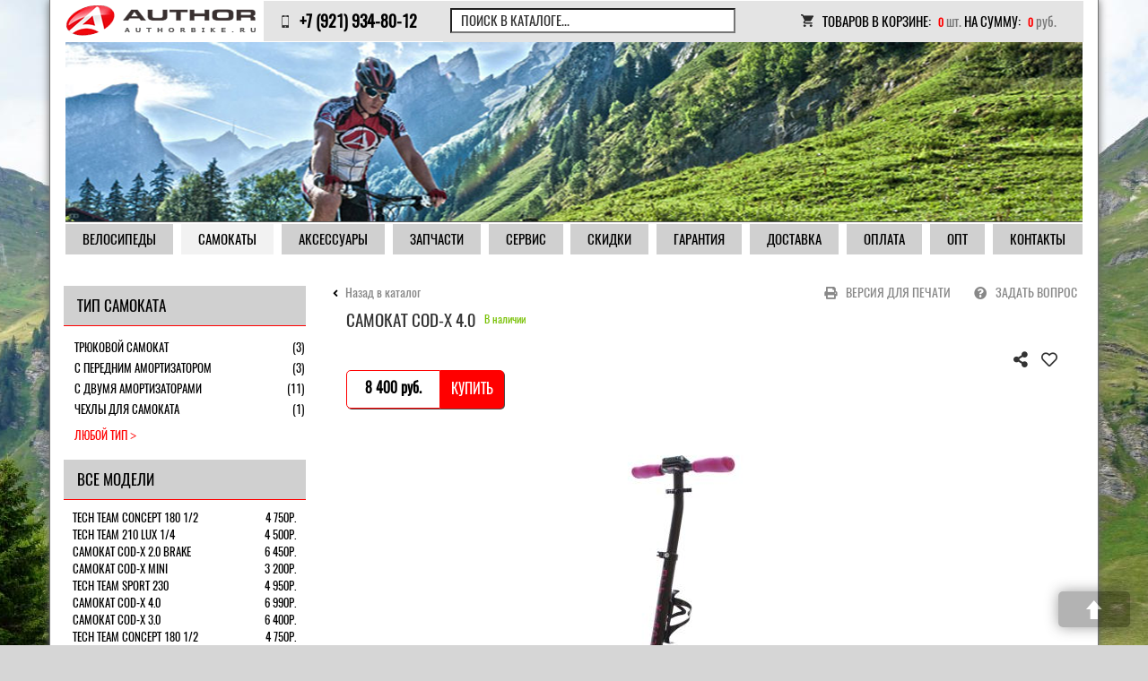

--- FILE ---
content_type: text/html; charset=utf-8
request_url: https://www.authorbike.ru/catalogue/samokat/samokat-00-180023/
body_size: 11376
content:
<!DOCTYPE html>
<html lang="ru">
<head>
<title>Самокат COD-X 4.0 - купить по хорошей цене в интернет-магазине «AuthorBike»</title>


    <meta http-equiv="Content-Type" content="text/html; charset=utf-8" />
    <meta name="viewport" content="width=device-width, initial-scale=1, maximum-scale=1, user-scalable=no">
    <meta name='description' content='В интернет-магазине «AuthorBike» вы всегда можете заказать и купить самокат COD-X 4.0 по цене 8400 pуб. Доставка по России! Возможна покупка в кредит!' />
    <meta name='keywords' content='самокат cod-x 4.0 2018 цена купить продажа интернет магазин' />
    <meta name='yandex-verification' content='6b37611c6b95a153' />
    <meta name="google-site-verification" content="8206p5bJHQbZRcJ23yVhL-L_iFC4ODRQqKmkozSySmc" />
    <link rel="shortcut icon" href="/_img/favicon.ico" type="image/x-icon">
    <link rel="stylesheet" type="text/css" href="/_css/jquery-ui.min.css">
    <link rel="stylesheet" href="https://use.fontawesome.com/releases/v5.4.1/css/all.css" 				integrity="sha384-5sAR7xN1Nv6T6+dT2mhtzEpVJvfS3NScPQTrOxhwjIuvcA67KV2R5Jz6kr4abQsz" crossorigin="anonymous">
    <link href="/_css/style.css?v=5" type="text/css" rel="stylesheet" media="all" />
    <link rel="stylesheet" type="text/css" media="all" href="/_css/fancybox/jquery.fancybox-1.3.1.css" />
    <link href="/_css/bootstrap.min.css" rel="stylesheet">
    <link href="/_css/bootstrap-theme.min.css" rel="stylesheet">
    <link rel="stylesheet" href="https://use.fontawesome.com/releases/v5.5.0/css/all.css" integrity="sha384-B4dIYHKNBt8Bc12p+WXckhzcICo0wtJAoU8YZTY5qE0Id1GSseTk6S+L3BlXeVIU" crossorigin="anonymous">
        <!--<link href="/_css/lightbox2/lightbox.min.css" rel="stylesheet">-->
    <link href="/_css/authorbike.css" rel="stylesheet">
    <link href="/_css/geometrie.css" rel="stylesheet">

    <script src="https://yastatic.net/es5-shims/0.0.2/es5-shims.min.js"></script>
    <script src="https://yastatic.net/share2/share.js"></script>
    <script type="text/javascript" src="/_js/jquery.min.js"></script>
<script type="text/javascript" src="/_js/esa_setup.js"></script>
<script type="text/javascript" src="/_js/JsHttpRequest.js"></script>
<script type="text/javascript" src="/_js/jquery.ui-slider.js"></script>
<script type="text/javascript" src="/_js/catalog.js?v01"></script>
<script type="text/javascript" src="/_js/jquery.img_zoom.js"></script>
    <!--<script type="text/javascript" src="/_js/lightbox2/lightbox.min.js"></script>-->
    <script type="text/javascript" src="/_js/jquery.lightbox_me.js"></script>
    <script type="text/javascript" src="/_js/authorbike.js"></script>
    <script type="text/javascript" src="/_js/jquery.fancybox-1.3.1.pack.js"></script>
    <script type="text/javascript" src="//vk.com/js/api/openapi.js?97"></script>
    <script type="text/javascript" src="/_js/magic_banners.js"></script>
    <script type="text/javascript" src="/_js/onload.js"></script>
    <script type="text/javascript" src="/_js/geometrie.min.js"></script>

<!--[if lt IE 9]>
    <script src="http://css3-mediaqueries-js.googlecode.com/files/css3-mediaqueries.js"></script>
    <script src="http://html5shim.googlecode.com/svn/trunk/html5.js"></script>
<![endif]-->
    <style type="text/css" id="ya_share_style">.b-share-popup-wrap{z-index:1073741823;position:absolute;width:500px}.b-share-popup{position:absolute;z-index:1073741823;border:1px solid #888;background:#FFF;color:#000}.b-share-popup-wrap .b-share-popup_down{top:0}.b-share-popup-wrap .b-share-popup_up{bottom:0}.b-share-popup-wrap_state_hidden{position:absolute!important;top:-9999px!important;right:auto!important;bottom:auto!important;left:-9999px!important;visibility:hidden!important}.b-share-popup,x:nth-child(1){border:0;padding:1px!important}@media all and (resolution = 0dpi){.b-share-popup,x:nth-child(1),x:-o-prefocus{padding:0!important;border:1px solid #888}}.b-share-popup__i{display:-moz-inline-box;display:inline-block;padding:5px 0!important;overflow:hidden;vertical-align:top;white-space:nowrap;visibility:visible;background:#FFF;-webkit-box-shadow:0 2px 9px rgba(0,0,0,0.6);-moz-box-shadow:0 2px 9px rgba(0,0,0,0.6);box-shadow:0 2px 9px rgba(0,0,0,0.6)}.b-share-popup__item{font:1em/1.25em Arial,sans-serif;display:block;padding:5px 15px!important;white-space:nowrap;background:#FFF}.b-share-popup__item,a.b-share-popup__item:link,a.b-share-popup__item:visited{text-decoration:none!important;border:0!important}a.b-share-popup__item{cursor:pointer}a.b-share-popup__item .b-share-popup__item__text{text-decoration:underline;color:#1a3dc1}a.b-share-popup__item:hover{word-spacing:0}a.b-share-popup__item:hover .b-share-popup__item__text{color:#F00;cursor:pointer}.b-share-popup__icon{display:-moz-inline-box;display:inline-block;margin:-3px 0 0 0;padding:0 5px 0 0!important;vertical-align:middle}.b-share-popup__icon_input{width:21px;height:16px;margin-top:-6px;padding:0!important}.b-share-popup__icon__input{margin-right:0;margin-left:2px;vertical-align:top}.b-share-popup__spacer{display:block;padding-top:10px!important}.b-share-popup__header{font:86%/1em Verdana,sans-serif;display:block;padding:10px 15px 5px 15px!important;color:#999}.b-share-popup__header_first{padding-top:5px!important}.b-share-popup__input{font:86%/1em Verdana,sans-serif;display:block;padding:5px 15px!important;color:#999;text-align:left}.b-share-popup__input__input{font:1em/1em Verdana,sans-serif;display:block;width:100%;margin:5px 0 0;-webkit-box-sizing:border-box;-moz-box-sizing:border-box;box-sizing:border-box;resize:none;text-align:left;direction:ltr}.b-share-popup_down .b-share-popup_with-link .b-share-popup__input_link{position:absolute;top:5px;right:0;left:0}.b-share-popup_up .b-share-popup_with-link .b-share-popup__input_link{position:absolute;right:0;bottom:5px;left:0}.b-share-popup_down .b-share-popup_with-link{padding-top:55px!important}.b-share-popup_up .b-share-popup_with-link{padding-bottom:55px!important}.b-share-popup_down .b-share-popup_expandable .b-share-popup__main{padding-bottom:25px!important}.b-share-popup_up .b-share-popup_expandable .b-share-popup__main{padding-top:25px!important}.b-share-popup_down .b-share-popup_yandexed{padding-bottom:10px!important}.b-share-popup_up .b-share-popup_yandexed{padding-top:10px!important}.b-share-popup__yandex{position:absolute;right:4px;bottom:2px;font:78.125%/1em Verdana,sans-serif;padding:3px!important;background:transparent}a.b-share-popup__yandex:link,a.b-share-popup__yandex:visited{color:#c6c5c5;text-decoration:none}a.b-share-popup__yandex:link:hover,a.b-share-popup__yandex:visited:hover{color:#F00;text-decoration:underline}.b-share-popup_up .b-share-popup__yandex{top:2px;bottom:auto}.b-share-popup_expandable .b-share-popup__yandex{right:auto;left:4px}.b-share-popup_to-right .b-share-popup_expandable .b-share-popup__yandex{right:4px;left:auto}.b-share-popup__expander .b-share-popup__item{position:absolute;bottom:5px;font:86%/1em Verdana,sans-serif;margin:10px 0 0;padding:5px 10px!important;cursor:pointer;color:#999;background:transparent}.b-share-popup_to-right,.b-share-popup_to-right .b-share-popup__expander{direction:rtl}.b-share-popup_to-right .b-share-popup__expander .b-share-popup__icon{padding:0 0 0 5px!important}.b-share-popup_up .b-share-popup__expander .b-share-popup__item{top:-5px;bottom:auto}.b-share-popup__expander .b-share-popup__item:hover .b-share-popup__item__text{text-decoration:underline}.b-share-popup__expander .b-ico_action_rarr,.b-share-popup_to-right .b-share-popup__expander .b-ico_action_larr,.b-share-popup_full .b-share-popup__expander .b-ico_action_larr,.b-share-popup_to-right .b-share-popup_full .b-share-popup__expander .b-ico_action_rarr,.b-share-popup__expander .b-share-popup__item__text_collapse,.b-share-popup_full .b-share-popup__item__text_expand{display:none}.b-share-popup_to-right .b-share-popup__expander .b-ico_action_rarr,.b-share-popup_full .b-share-popup__item__text_collapse,.b-share-popup_full .b-share-popup__expander .b-ico_action_rarr,.b-share-popup_to-right .b-share-popup_full .b-share-popup__expander .b-ico_action_larr{display:inline}.b-ico_action_rarr,.b-ico_action_larr{width:8px;height:7px;border:0}.b-share-popup__main,.b-share-popup__extra{direction:ltr;vertical-align:bottom;text-align:left}.b-share-popup_down .b-share-popup__main,.b-share-popup_down .b-share-popup__extra{vertical-align:top}.b-share-popup__main{display:-moz-inline-stack;display:inline-block}.b-share-popup__extra{display:none;margin:0 -10px 0 0}.b-share-popup_full .b-share-popup__extra{display:-moz-inline-stack;display:inline-block}.b-share-popup_to-right .b-share-popup__extra{margin:0 0 0 -10px}.b-share-popup__tail{position:absolute;width:21px;height:10px;margin:0 0 0 -11px}.b-share-popup_down .b-share-popup__tail{top:-10px;background:url(//yandex.st/share/static/b-share-popup_down__tail.gif) 0 0 no-repeat}.b-share-popup_up .b-share-popup__tail{bottom:-10px;background:url(//yandex.st/share/static/b-share-popup_up__tail.gif) 0 0 no-repeat}.b-share-popup_down .b-share-popup__tail,x:nth-child(1){top:-9px;background-image:url(//yandex.st/share/static/b-share-popup_down__tail.png)}.b-share-popup_up .b-share-popup__tail,x:nth-child(1){bottom:-9px;background-image:url(//yandex.st/share/static/b-share-popup_up__tail.png)}@media all and (resolution = 0dpi){.b-share-popup_down .b-share-popup__tail,x:nth-child(1),x:-o-prefocus{top:-10px;background-image:url(//yandex.st/share/static/b-share-popup_down__tail.gif)}.b-share-popup_up .b-share-popup__tail,x:nth-child(1),x:-o-prefocus{bottom:-10px;background-image:url(//yandex.st/share/static/b-share-popup_up__tail.gif)}}.b-share-popup .b-share-popup_show_form_mail,.b-share-popup .b-share-popup_show_form_html{padding:0!important}.b-share-popup .b-share-popup_show_form_mail .b-share-popup__main,.b-share-popup .b-share-popup_show_form_html .b-share-popup__main,.b-share-popup .b-share-popup_show_form .b-share-popup__main,.b-share-popup .b-share-popup_show_form_mail .b-share-popup__extra,.b-share-popup .b-share-popup_show_form_html .b-share-popup__extra,.b-share-popup .b-share-popup_show_form .b-share-popup__extra{height:15px;padding:0!important;overflow:hidden;visibility:hidden}.b-share-popup_show_form_mail .b-share-popup__expander,.b-share-popup_show_form_html .b-share-popup__expander,.b-share-popup_show_form .b-share-popup__expander,.b-share-popup_show_form_mail .b-share-popup__input_link,.b-share-popup_show_form_html .b-share-popup__input_link,.b-share-popup_show_form .b-share-popup__input_link{display:none}.b-share-popup__form{position:relative;display:none;overflow:hidden;padding:5px 0 0!important;margin:0 0 -15px;white-space:normal}.b-share-popup_show_form_mail .b-share-popup__form_mail,.b-share-popup_show_form_html .b-share-popup__form_html,.b-share-popup_show_form .b-share-popup__form{display:block}.b-share-popup__form__link{font:86%/1.4545em Verdana,sans-serif;float:left;display:inline;padding:5px!important;margin:0 0 5px 10px;text-decoration:underline;cursor:pointer;color:#1a3dc1}.b-share-popup__form__button{font:86%/1.4545em Verdana,sans-serif;float:left;display:inline;margin:5px 0 0 15px}.b-share-popup__form__close{font:86%/1.4545em Verdana,sans-serif;float:right;display:inline;padding:5px!important;margin:0 10px 5px 0;cursor:pointer;color:#999}a.b-share-popup__form__link:hover,a.b-share-popup__form__close:hover{text-decoration:underline;color:#F00}.b-share-popup_font_fixed .b-share-popup__item{font-size:12.8px}.b-share-popup_font_fixed .b-share-popup__header,.b-share-popup_font_fixed .b-share-popup__input,.b-share-popup_font_fixed .b-share-popup__expander .b-share-popup__item,.b-share-popup_font_fixed .b-share-popup__form__link,.b-share-popup_font_fixed .b-share-popup__form__button,.b-share-popup_font_fixed .b-share-popup__form__close{font-size:11px}.b-share-popup_font_fixed .b-share-popup__yandex{font-size:10px}.b-share-form-button{font:86%/17px Verdana,Arial,sans-serif;display:-moz-inline-box;display:inline-block;height:19px;margin:0 3px;padding:0 4px;cursor:default;white-space:nowrap;text-decoration:none!important;color:#000!important;border:none;outline:none;background:url(//yandex.st/share/static/b-share-form-button.png) 0 -20px repeat-x}.b-share-form-button:link:hover,.b-share-form-button:visited:hover{color:#000!important}.b-share-form-button__before,.b-share-form-button__after{position:absolute;width:3px;height:19px;background:url(//yandex.st/share/static/b-share-form-button.png)}.b-share-form-button__before{margin-left:-7px}.b-share-form-button__after{margin-left:4px;background-position:-3px 0}.b-share-form-button::-moz-focus-inner{border:none}button.b-share-form-button .b-share-form-button__before,button.b-share-form-button .b-share-form-button__after{margin-top:-1px}@-moz-document url-prefix(){button.b-share-form-button .b-share-form-button__after{margin-top:-2px;margin-left:6px}button.b-share-form-button .b-share-form-button__before{margin-top:-2px;margin-left:-9px}}.b-share-form-button:hover,.b-share-form-button_state_hover{background-position:0 -60px}.b-share-form-button:hover .b-share-form-button__before,.b-share-form-button_state_hover .b-share-form-button__before{background-position:0 -40px}.b-share-form-button:hover .b-share-form-button__after,.b-share-form-button_state_hover .b-share-form-button__after{background-position:-3px -40px}.b-share-form-button_state_pressed,.b-share-form-button_state_pressed .b-share-form-button_share{background-position:0 -100px!important}.b-share-form-button_state_pressed .b-share-form-button__before{background-position:0 -80px!important}.b-share-form-button_state_pressed .b-share-form-button__after{background-position:-3px -80px!important}button.b-share-form-button_state_pressed{overflow:visible}.b-share-icon{float:left;width:16px;height:16px;padding:0!important;vertical-align:top;border:0;background:url(//yandex.st/share/static/b-share-icon.png) 0 99px no-repeat}.b-share-icon_vkontakte{background-position:0 0}.b-share-icon_yaru,.b-share-icon_yaru_photo,.b-share-icon_yaru_wishlist{background-position:0 -17px}.b-share-icon_lj{background-position:0 -34px}.b-share-icon_twitter{background-position:0 -51px}.b-share-icon_facebook{background-position:0 -68px}.b-share-icon_moimir{background-position:0 -85px}.b-share-icon_friendfeed{background-position:0 -102px}.b-share-icon_mail{background-position:0 -119px}.b-share-icon_html{background-position:0 -136px}.b-share-icon_postcard{background-position:0 -153px}.b-share-icon_odnoklassniki{background-position:0 -170px}.b-share-icon_blogger{background-position:0 -187px}.b-share-icon_greader{background-position:0 -204px}.b-share-icon_delicious{background-position:0 -221px}.b-share-icon_gbuzz{background-position:0 -238px}.b-share-icon_linkedin{background-position:0 -255px}.b-share-icon_myspace{background-position:0 -272px}.b-share-icon_evernote{background-position:0 -289px}.b-share-icon_digg{background-position:0 -306px}.b-share-icon_juick{background-position:0 -324px}.b-share-icon_moikrug{background-position:0 -341px}.b-share-icon_yazakladki{background-position:0 -358px}.b-share{font:86%/1.4545em Arial,sans-serif;display:-moz-inline-box;display:inline-block;padding:1px 3px 1px 4px!important;vertical-align:middle}.b-share .b-share-form-button{font-size:1em}.b-share__text .b-share-icon{margin-right:5px}.b-share__text{margin-right:5px}.b-share__handle{float:left;cursor:pointer;text-align:left;text-decoration:none!important;height:16px;padding:5px 3px 5px 2px!important;cursor:pointer;text-align:left;text-decoration:none!important}.b-share__handle .b-share-form-button{margin-top:-2px}.b-share__hr{display:none;float:left;width:1px;height:26px;margin:0 3px 0 2px}a.b-share__handle:hover .b-share__text{text-decoration:underline;color:#F00}.b-share_bordered{padding:0 2px 0 3px!important;border:1px solid #e4e4e4;-moz-border-radius:5px;-webkit-border-radius:5px;border-radius:5px}.b-share_bordered .b-share__hr{display:inline;background:#e4e4e4}.b-share_link{margin:-8px 0}.b-share_link .b-share__text{text-decoration:underline;color:#1a3dc1}.b-share-form-button_share{padding-left:26px!important;vertical-align:top}.b-share-form-button_share .b-share-form-button__before{margin-left:-29px}.b-share-form-button_share .b-share-form-button__icon{position:absolute;width:20px;height:17px;margin:1px 0 0 -23px;background:url(//yandex.st/share/static/b-share-form-button_share__icon.png) 0 0 no-repeat}.b-share-pseudo-link{border-bottom:1px dotted;cursor:pointer;text-decoration:none!important}.b-share_font_fixed{font-size:11px}</style>

<!-- Global site tag (gtag.js) - Google Analytics -->
<script async src="https://www.googletagmanager.com/gtag/js?id=UA-138604232-1"></script>
<script>
window.dataLayer = window.dataLayer || [];
function gtag(){dataLayer.push(arguments);}
gtag('js', new Date());

gtag('config', 'UA-138604232-1');
</script>

    <script>
        (function(i,s,o,g,r,a,m){i['GoogleAnalyticsObject']=r;i[r]=i[r]||function(){
            (i[r].q=i[r].q||[]).push(arguments)},i[r].l=1*new Date();a=s.createElement(o),
            m=s.getElementsByTagName(o)[0];a.async=1;a.src=g;m.parentNode.insertBefore(a,m)
        })(window,document,'script','//www.google-analytics.com/analytics.js','ga');

        ga('create', 'UA-40041451-3', 'authorbike.ru');
        ga('send', 'pageview');

    </script>	
<meta name="google-site-verification" content="8206p5bJHQbZRcJ23yVhL-L_iFC4ODRQqKmkozSySmc" />	

<!-- Yandex.Metrika counter -->
<script type="text/javascript" >
   (function(m,e,t,r,i,k,a){m[i]=m[i]||function(){(m[i].a=m[i].a||[]).push(arguments)};
   m[i].l=1*new Date();k=e.createElement(t),a=e.getElementsByTagName(t)[0],k.async=1,k.src=r,a.parentNode.insertBefore(k,a)})
   (window, document, "script", "https://mc.yandex.ru/metrika/tag.js", "ym");
   ym(62567485, "init", {
        clickmap:true,
        trackLinks:true,
        accurateTrackBounce:true,
        webvisor:true
   });
</script>
<noscript><div><img src="https://mc.yandex.ru/watch/62567485" style="position:absolute; left:-9999px;" alt="" /></div></noscript>
<!-- /Yandex.Metrika counter -->
</head>

<body>
<div id="preloader">
    <div class="wrapper">
        <img src="/_img/preloader.png" width="150" alt="">
    </div>
</div>
<div class="main_background" style="background-image: url('/_files/Mountains.jpg')"></div>
    <div class="root container">
        <div class="pheader row visible-md visible-lg">
  <div class="col-md-12 top-fix">
   <div class="row">
   <div class="menu-fix">
    <div class="logo col-md-3" onclick="window.location.href='/'" style="cursor:pointer"></div>
    <div class="contacts col-md-3">
        <a href="tel:+79219348012"><div class="phone">+7 (921) 934-80-12</div></a>
    </div>

    <div class="catalog-search col-md-4" id="topSearchForm">
        <form action="/catalogue/search.htm" method="GET">
            <label><input type="text" name="search_text" value="Поиск в каталоге..."></label>
          <!--			<button type="submit" id="topSearchFormBtn" class=""></button>--><!-- search -->
            <!--<span onclick="window.location.href='/catalogue/search.htm'" class="extra-search">Расширенный поиск</span>-->
        </form>
    </div>
    <!-- .catalog-search  -->
    <script type="text/javascript">
        $(document).ready(function () {
            $('#topSearchForm input').bind('focus', function () {
                $(this).prev().hide();
            }).bind('blur', function () {
                if (!$(this).val()) {
                    $(this).prev().show();
                }
            });
        });
    </script>

    
    <a href="/catalogue/order_basket.htm">
    <div class="basket col-md-4" id="orderBasket">
        <div class="contaner">
            <div class="row"><span>Товаров в корзине:</span> <span class="value count">0</span>
                шт.

            <span>На сумму:</span> <span class="value sum">0</span> руб.
            </div>
        </div>
        <!-- .contaner  -->
        <div onclick="window.location.href='/catalogue/order_basket.htm'" class="buy"><span>Оформить заказ »»</span>
        </div>
    </div>
   </a>
   </div>
    <!-- .basket  -->
    </div>
  </div>
<script type="text/javascript">
   function deleteBanner () {
	if($(".right-col").hasClass("catalog-item")) {
      
		$('.magicBanners-xs-sm-wrapper').hide();
      
	}
 }
</script>
  <div class="col-md-12">
        <div class="after-pheader">
            <div class="magick-banners">
                <img src="/_img/banners/banner1.png" width="100%" height="202" alt="	" border="0" />

                <div class="vk">
				    <!--	
				    <a href="https://www.instagram.com/authorbike_shop/?ref=badge" target="_blank">
					  <img src="/../_img/decor_new/insta.png">
					</a>
					<a href="http://vk.com/authorbicycles" target="_blank">
					  <img src="/../_img/decor_new/vk.png">
					</a> -->
                
                </div>

            </div><!-- .magick-banners  -->

            

        </div>

  </div><!-- .after-pheader  -->

  <div class="row">
    <div class="top-menu col-md-12" style="margin-left: 15px;">
                <ul>
<li class=""><a href="/catalogue/bikes/?group=0&producer=1&sex=all&from=0&year=0" ><span>Велосипеды</span></a><ul>
<li class=" 2025"><a href="https://www.authorbike.ru/catalogue/bikes/?group=0&producer=66&sex=all&from=0&year=2025" ><span>2025 год</span></a></li><li class=" 2024"><a href="https://www.authorbike.ru/catalogue/bikes/?group=0&producer=66&sex=all&from=0&year=2024" ><span>2024 год</span></a></li><li class=" 2023"><a href="https://www.authorbike.ru/catalogue/bikes/?group=0&producer=1&sex=all&from=0&year=2023" ><span>2023 год</span></a></li><li class=" 2022"><a href="https://www.authorbike.ru/catalogue/bikes/?group=0&producer=1&sex=all&from=0&year=2022" ><span>2022 год</span></a></li><li class=""><a href="https://www.authorbike.ru/catalogue/bikes/?group=0&producer=1&sex=all&from=0&year=2021" ><span>2021 год</span></a></li></ul></li><li class="parent"><a href="/catalogue/samokat/?group=0&producer=0&from=0&year=0" ><span>Самокаты</span></a></li><li class=""><a href="/catalogue/accessories/?group=0&producer=0&from=0&year=0" ><span>Аксессуары</span></a></li><li class=""><a href="/catalogue/repair-parts/?group=0&producer=0&from=0&year=0" ><span>Запчасти</span></a></li><li class=""><a href="/service/" ><span>Сервис</span></a><ul>
<li class=""><a href="https://www.authorbike.ru/service/" ><span>Ремонт</span></a></li><li class=""><a href="https://www.authorbike.ru/news/01-01_12_15/" ><span>Хранение</span></a></li></ul></li><li class=""><a href="/discounts/" ><span>СКИДКИ</span></a></li><li class=" links"><a href="/guarantee/" ><span>Гарантия</span></a></li><li class=" Dostavka"><a href="/dostavka/" ><span>Доставка</span></a><ul>
<li class=" dostavka_spb"><a href="/dostavka/dostavka_spb/" ><span>По Санкт-Петербургу</span></a></li><li class=" dostavka_region"><a href="/dostavka/dostavka_region/" ><span>В регионы</span></a></li></ul></li><li class=""><a href="/payment/" ><span>Оплата</span></a></li><li class=" opt"><a href="/opt/" ><span>Опт</span></a></li><li class=""><a href="/contacts/" ><span>Контакты</span></a></li></ul>            </div>
  </div>
    <!-- .top-menu  -->


</div><!-- .pheader  -->








<div class="pheader mobil row visible-xs visible-sm">
  <div class="col-md-12">
   <div class="row">

    <div class="top-menu col-xs-2">
      <nav class="dws-menu">

        <a id="touch-menu" class="mobile-menu" href="#">
    <i class="fas fa-bars"></i>
</a>
        <ul class="menu">
            <ul>

            
            <li><a href="/catalogue/bikes/?group=0&producer=1&sex=all&from=0&year=0"></span><span>Велосипеды</span><span class="state"></a><ul><li><a href="/catalogue/bikes/?group=97&producer=0&sex=all&year=2024"><span>Детские</span><span class="state"></span></a><ul class="last-level"><li><a href="/catalogue/bikes/?group=84&producer=0&sex=all&year=2024"><span>Беговелы</span><span class="state"></span></a><li><a href="/catalogue/bikes/?group=1&producer=0&sex=all&year=2024"><span>Детские</span><span class="state"></span></a><li><a href="/catalogue/bikes/?group=2&producer=0&sex=all&year=2024"><span>Подростковые</span><span class="state"></span></a></ul></li><li><a href="/catalogue/bikes/?group=89&producer=0&sex=all&year=2024"><span>Горные</span><span class="state"></span></a><ul class="last-level"><li><a href="/catalogue/bikes/?group=4&producer=0&sex=all&year=2024"><span>Горные велосипеды 26"</span><span class="state"></span></a><li><a href="/catalogue/bikes/?group=77&producer=0&sex=all&year=2024"><span>Горные велосипеды 27,5"</span><span class="state"></span></a><li><a href="/catalogue/bikes/?group=5&producer=0&sex=all&year=2024"><span>Горные велосипеды 29"</span><span class="state"></span></a><li><a href="/catalogue/bikes/?group=8&producer=0&sex=all&year=2024"><span>Двухподвесные</span><span class="state"></span></a></ul></li><li><a href="/catalogue/bikes/?group=6&producer=0&sex=all&year=2024"><span>Женские велосипеды</span><span class="state"></span></a><ul class="last-level"><li><a href="/catalogue/bikes/?group=107&producer=0&sex=all&year=2024"><span>Горные 26"</span><span class="state"></span></a><li><a href="/catalogue/bikes/?group=82&producer=0&sex=all&year=2024"><span>Горные 27,5"</span><span class="state"></span></a><li><a href="/catalogue/bikes/?group=108&producer=0&sex=all&year=2024"><span>Гибрид-велосипеды</span><span class="state"></span></a><li><a href="/catalogue/bikes/?group=132&producer=0&sex=all&year=2024"><span>Женский велосипед 29"</span><span class="state"></span></a></ul></li><li><a href="/catalogue/bikes/?group=9&producer=0&sex=all&year=2024"><span>Гибрид-велосипеды</span><span class="state"></span></a></li><li><a href="/catalogue/bikes/?group=99&producer=0&sex=all&year=2024"><span>Дорожные</span><span class="state"></span></a><ul class="last-level"><li><a href="/catalogue/bikes/?group=11&producer=0&sex=all&year=2024"><span>Дорожные велосипеды</span><span class="state"></span></a><li><a href="/catalogue/bikes/?group=10&producer=0&sex=all&year=2024"><span>Городские велосипеды</span><span class="state"></span></a></ul></li><li><a href="/catalogue/bikes/?group=100&producer=0&sex=all&year=2024"><span>Экстрим</span><span class="state"></span></a><ul class="last-level"><li><a href="/catalogue/bikes/?group=13&producer=0&sex=all&year=2024"><span>MTB экстрим велосипеды</span><span class="state"></span></a><li><a href="/catalogue/bikes/?group=101&producer=0&sex=all&year=2024"><span>Двухподвесные </span><span class="state"></span></a><li><a href="/catalogue/bikes/?group=14&producer=0&sex=all&year=2024"><span>BMX велосипеды</span><span class="state"></span></a></ul></li><li><a href="/catalogue/bikes/?group=102&producer=0&sex=all&year=2024"><span>Шоссейные и Циклокроссовые</span><span class="state"></span></a><ul class="last-level"><li><a href="/catalogue/bikes/?group=12&producer=0&sex=all&year=2024"><span>Шоссейные велосипеды</span><span class="state"></span></a><li><a href="/catalogue/bikes/?group=103&producer=0&sex=all&year=2024"><span>Циклокроссовые</span><span class="state"></span></a></ul></li><li><a href="/catalogue/bikes/?group=3&producer=0&sex=all&year=2024"><span>Складные велосипеды</span><span class="state"></span></a></li><li><a href="/catalogue/bikes/?group=79&producer=0&sex=all&year=2024"><span>Электровелосипеды</span><span class="state"></span></a></li><li><a href="/catalogue/bikes/?group=83&producer=0&sex=all&year=2024"><span>ФЭТБАЙКИ</span><span class="state"></span></a></li></ul></li><li><a href="/catalogue/samokat/?group=0&producer=0&from=0&year=0"></span><span>Самокаты</span><span class="state"></a></li><li><a href="/catalogue/accessories/?group=0&producer=0&from=0&year=0"></span><span>Аксессуары</span><span class="state"></a></li><li><a href="/catalogue/repair-parts/?group=0&producer=0&from=0&year=0"></span><span>Запчасти</span><span class="state"></a></li><li><a href="/service/"></span><span>Сервис</span><span class="state"></a><ul class="last-level"><li><a href="https://www.authorbike.ru/service/"><span>Ремонт</span><span class="state"></span></a></li><li><a href="https://www.authorbike.ru/news/01-01_12_15/"><span>Хранение</span><span class="state"></span></a></li></ul></li><li><a href="/discounts/"></span><span>СКИДКИ</span><span class="state"></a></li><li><a href="/guarantee/"></span><span>Гарантия</span><span class="state"></a></li><li><a href="/dostavka/"></span><span>Доставка</span><span class="state"></a><ul class="last-level"><li><a href="/dostavka/dostavka_spb/"><span>По Санкт-Петербургу</span><span class="state"></span></a></li><li><a href="/dostavka/dostavka_region/"><span>В регионы</span><span class="state"></span></a></li></ul></li><li><a href="/payment/"></span><span>Оплата</span><span class="state"></a></li><li><a href="/opt/"></span><span>Опт</span><span class="state"></a></li><li><a href="/contacts/"></span><span>Контакты</span><span class="state"></a></li>
            
            </ul>
        </ul>
      </nav>
    </div>

    <!-- .top-menu  -->

    <div class="logo col-xs-6" onclick="window.location.href='/'" style="cursor:pointer"></div>

        <div class="contacts poster col-md-3"><i class="fas fa-mobile-alt" style="font-size:11pt;"></i>
        <div class="descr"><a href="tel:+79219348012"><div class="phone">+7 (921) 934-80-12</div></a></div>
        </div>

        <div class="catalog-search poster" id="topSearchForm">
        <i class="fas fa-search" style="font-size:11pt;"></i>
        <div class="descr">
            <form action="/catalogue/search.htm" method="GET">
                <label><input type="text" name="search_text" placeholder="Поиск в каталоге..."></label>

            <!--			<button type="submit" id="topSearchFormBtn" class=""></button>--><!-- search -->
                <!--<span onclick="window.location.href='/catalogue/search.htm'" class="extra-search">Расширенный поиск</span>-->
            </form>
        </div>
        </div>
        <!-- .catalog-search  -->
        <script type="text/javascript">
            $(document).ready(function () {
                $('#topSearchForm input').bind('focus', function () {
                    $(this).prev().hide();
                }).bind('blur', function () {
                    if (!$(this).val()) {
                        $(this).prev().show();
                    }
                });
            });
        </script>

        <a href="/catalogue/order_basket.htm">
        <div class="basket poster" id="orderBasket">
            <div class="total-count">
                <div>0</div>
            </div>
        <i class="fas fa-shopping-cart" style="font-size:11pt;"></i>
<a href="/catalogue/order_basket.htm">
        <div class="descr">
            <div class="contaner">
                <div class="row"><span>Товаров в корзине:</span> <span class="value count">0</span>
                шт.

                <span>На сумму:</span> <span class="value sum">0</span> руб.
                </div>
            </div>
        </div>
</a>
        <!-- .contaner  -->
            <div onclick="window.location.href='/catalogue/order_basket.htm'" class="buy"><span>Оформить заказ »»</span>
            </div>
        </div>
</a>
    <div class="magicBanners-xs-sm-wrapper container">
        <div id="magicBanners-xs-sm"></div>

<script type="text/javascript">
    $("#magicBanners-xs-sm").magicBanners({speed:3000, timeout: 3000, data: [{"img":"\/_files\/knopki\/pokr.jpg","link":"https:\/\/www.authorbike.ru\/catalogue\/accessories\/?group=21&producer=0&from=0&year=0"}]});
</script>    </div>

    <div class="razdel-mobil">
        <a href="/catalogue/bikes/?group=0&producer=1&sex=all&from=0&year=0">
            <div class="img-mobil-top col-md-6">
                <img src="/_img/decor_new/mob-velo.png" alt="">
                <div>Велосипеды</div>
            </div>
        </a>
        <a href="/catalogue/samokat/?group=0&producer=0&from=0&year=0">
            <div class="img-mobil-top col-md-6">
                <img src="/_img/decor_new/mob-samokat.png" alt="">
                <div>Самокаты</div>
            </div>
        </a>
        <a href="/catalogue/accessories/?group=0&producer=0&from=0&year=0">
            <div class="img-mobil-top col-md-6">
                <img src="/_img/decor_new/mob-aksess.png" alt="">
                <div>Аксессуары</div>
            </div>
        </a>
        <a href="/catalogue/repair-parts/?group=0&producer=0&from=0&year=0">
            <div class="img-mobil-top col-md-6">
                <img src="/_img/decor_new/mob-zapchast.png" alt="">
                <div>Запчасти</div>
            </div>
        </a>
    </div>

   </div>
    <!-- .basket  -->

  </div>

</div><!-- .pheader  -->
        <div class="pbody row">
            
<div class="right-col catalog catalog-item col-md-9 col-xs-12">
    <div class="catalog-item-toolbar">
        <div class="f-left">
            <a href="../?group=0&producer=0&from=0&year=0" class="back"><span class="icon"><!--	--></span><span class="label">Назад в каталог</span></a>
        </div><!-- .f-left  -->
        <div class="f-right">
            <div class="print"><span class="icon"><!--	--></span><span class="label">Версия для печати</span></div> &nbsp;
            <div class="faq"><span class="icon"><!--	--></span><span class="label">Задать вопрос</span></div>
        </div><!-- .f-left  -->
    </div><!-- .catalog-item-toolbar  -->

    <div class="col-md-12">
	    <h1>Самокат COD-X 4.0</h1>
  <span class="exist">
                    В наличии                                    </span>
    </div>


    <div class="main-frame row" id="mainFrame"> <!-- todo -->

      <div class="col-md-12 item-top-info col-xs-12">
      <div class="row rating col-md-3 col-xs-3">
                <span class="star_0"><!-- --></span>
            </div>

      <div class="item-icon col-md-9 col-xs-9">
          <div id="social-services">
              <div class="ya-share2" data-services="vkontakte,twitter,viber,whatsapp,telegram"></div>
              <i class="fas fa-share-alt"></i>
          </div>
          <div id="favorites" title="Добавить в Избранное" onclick="addToFavorites(6739);return false;">
              <i class="far fa-heart"></i>
          </div>
      </div>
      </div>

              <div class="props col-md-12">

                
        <div class="all-price col-md-8  hidden-xs hidden-sm">

                        <div class="new-price">
                <span class="price">
                    8 400 pуб.
                </span>
            </div><!-- .new-price  -->

            <div class="f-right order-button-contaner">

        
        
            <span id="catalog_item_6739" class="order-button ">Купить</span>



<!--
                <div class="buy-for-credit"><a  href="/oneclick/?good=6739" target="_blank">В один клик</a></div>
-->


            </div><!-- .f-right  -->
          </div>
        </div><!-- .props  -->


        
        <div class="photo-contaner col-md-12">
            <div class="big-photo" id="bigPhotoContaner">
                                <a href="https://www.vipbike.ru/_files/samokat/00-180023.jpg" rel="fancybox" style="display:block">
                    <img src="https://www.vipbike.ru/_tumbs/_files~samokat~755x453x75__00-180023.jpg"
                        class="jqzoom catalog_item_6739 catalogItemPhoto"
                        alt="Самокат COD-X 4.0"
                        title="Самокат COD-X 4.0"
                        photo="https://www.vipbike.ru/_files/samokat/00-180023.jpg" />
                </a>
                
                
            </div><!-- .big-photo  -->
            <a href="#" class="photo-zoomer">кликните для увеличения</a>

            <div id="photo" class="pane">
                            <div class="item current">
                    <a href="https://www.vipbike.ru/_files/samokat/00-180023.jpg" style="background-image:url(https://www.vipbike.ru/_tumbs/_files~samokat~140x86x75__00-180023.jpg)"><!----></a>
                </div>
                        </div>

            
        </div>

        <div class="all-price col-md-7 visible-xs visible-sm">

                        <div class="new-price">
                <span class="price">
                    8 400 pуб.
                </span>
            </div><!-- .new-price  -->

            <div class="f-right order-button-contaner">

        
        
            <span id="catalog_item_6739" class="order-button ">Купить</span>



            
            <div class="buy-for-credit"><a href="#" target="_blank">В один клик </a></div>


            </div><!-- .f-right  -->
          </div>

    </div><!-- .main-frame -->

    <script type="text/javascript">
        $(document).ready(function(){
            var zoom_target = $('<div id="imgzoom-target"></div>').appendTo('#mainFrame');
            $(".catalogItemPhoto").each(function(i){
                $(this).imgZoom({target: zoom_target, targetWidth: 290, targetHeight: 290, attr: 'photo'} );
            });

            $("#photo .item").each(function(i){
                var items = $(this).parent();
                $('a', this).click(function(){
                    $('.current', items).removeClass('current');
                    $(this).parent().addClass('current');
                    var img = $(this).attr('href');
                    $(".catalogItemPhoto:visible").parent().hide();
                    $(".catalogItemPhoto").eq(i).parent().show();
                    $.imgzoom_cache.add(img);
                    return false;
                });
            });

            $("a[rel=fancybox]").fancybox({overlayColor: '#000',titleShow:false});
            $(".photo-zoomer").click(function () {
                $(".catalogItemPhoto:visible").trigger("click");
                return false;
            });
        });
    </script>

    
    <div class="tabs-box">
        <ul class="tabs">
            <li><a href="#specification">Тех. характеристики</a></li>
            <li><a href="#warranty">Гарантия</a></li>
        </ul>

        <script type="text/javascript">
            $(document).ready(function(){
                $('.tabs-box .tabs a').bind('click', function(){
                    $('.tabs-box .pane').hide();
                    var id = $(this).attr('href');
                    $('.tabs-box .tabs li.selected').removeClass('selected');
                    $(this).parent().addClass('selected');
                    $(id).show();
                    return false;
                }).eq(0).trigger('click');
            });
        </script>

        <div class="pane" id="specification">
            <div class="properties">
                <table cellpadding="0" cellspacing="0">
                    <tr>
                        <td class="label">Тип</td>
                        <td>
                                                        <a href="../?group=88&producer=0&from=0&year=0">С двумя амортизаторами</a>                        </td>
                    </tr>
                    <tr>
                        <td class="label">Модельный ряд</td>
                        <td><a href="../?group=0&producer=0&from=0&year=2018">2018</a> г.                        </td>
                    </tr>
                                                                                            <tr>
                            <td class="label">
                                                            Рама:
                                                        </td>
                            <td>алюминиевая</td>
                        </tr>
                                                                        <tr>
                            <td class="label">
                                                            Руль:
                                                        </td>
                            <td>регулируемый по высоте</td>
                        </tr>
                                                                        <tr>
                            <td class="label">
                                                            Амортизатор:
                                                        </td>
                            <td>передний и задний</td>
                        </tr>
                                                                        <tr>
                            <td class="label">
                                                            Колеса:
                                                        </td>
                            <td>230 мм и 180 мм</td>
                        </tr>
                                                                        <tr>
                            <td class="label">
                                                            Подшипники:
                                                        </td>
                            <td>ABEC-9</td>
                        </tr>
                                                                        <tr>
                            <td class="label">
                                                            Нагрузка:
                                                        </td>
                            <td>до 100 кг.</td>
                        </tr>
                                                                        <tr>
                            <td class="label">
                                                            Вес:
                                                        </td>
                            <td>4,8 кг</td>
                        </tr>
                                                                        <tr>
                            <td class="label">
                                                            Дополнительно:
                                                        </td>
                            <td>складной, флягодержатель, ножной тормоз, ремень для переноски, подножка</td>
                        </tr>
                                                            </table>
            </div><!-- .properties  -->

                        <br />
            
        </div><!-- .pane  -->

        <div id="warranty" class="pane">
            <div class="block-title"><span>Гарантийные обязательства</span></div>
            <div class="warranty content"></div>
        </div>


    </div><!-- .tabs-panel  -->


    <!--noindex-->
<div class="vk_comment_wraper">
    <div id="vk_comments"></div>
</div>
<!--/noindex-->

</div><!-- .right-col  -->

<div class="left-col col-md-3 col-xs-12">

    <div class="block-contaner demo">
    <input type="checkbox" id="hd-3" class="hide"/>
    <label for="hd-3"><div class="block-title"><span>Тип самоката</span></div></label>
    <div id="left-menu">
                                            <ul class="level-0">
                            <li class="">
                        <a data-label="1" href="/catalogue/samokat/?group=260&producer=0&sex=all&year=0">
                            <span class="l">Трюковой самокат</span>
                            <span class="r">(3)</span>
                        </a>
                                            </li>
                                        <li class="">
                        <a data-label="1" href="/catalogue/samokat/?group=87&producer=0&sex=all&year=0">
                            <span class="l">С передним амортизатором</span>
                            <span class="r">(3)</span>
                        </a>
                                            </li>
                                        <li class="">
                        <a data-label="1" href="/catalogue/samokat/?group=88&producer=0&sex=all&year=0">
                            <span class="l">С двумя амортизаторами</span>
                            <span class="r">(11)</span>
                        </a>
                                            </li>
                                        <li class="">
                        <a data-label="1" href="/catalogue/samokat/?group=131&producer=0&sex=all&year=0">
                            <span class="l">Чехлы для самоката</span>
                            <span class="r">(1)</span>
                        </a>
                                            </li>
                                <li class="more selected">
                <a data-label="3" href="/catalogue/samokat/?group=0&producer=0&sex=all&year=0">Любой тип</a>
            </li>
                </ul>
                </div>
    <div class="block-bottom-border"></div>
</div><!-- .block-contaner  -->
    
        <div class="block-contaner">
        <div class="block-title" style="margin-bottom:0!important;"><span>Все модели</span></div>
        <div class="all-models">
            <ul>
                <li class="empty"><span class="item">&nbsp;</span><span class="price">&nbsp;</span></li>
                                                <li class=""><a href="/catalogue/samokat/samokat-tt-180-concept-green/" title="Самокат Tech Team"><span class="item">Tech Team Concept 180  1/2</span><span class="price">4 750р.</span></a></li>
                                                <li class=""><a href="/catalogue/samokat/samokat-tt-210-lux14/" title="Самокат Tech Team"><span class="item">Tech Team 210 lux 1/4</span><span class="price">4 500р.</span></a></li>
                                                <li class=""><a href="/catalogue/samokat/samokat-0-180002/" title="Самокат COD-X 2.0 brake"><span class="item">Самокат COD-X 2.0 brake</span><span class="price">6 450р.</span></a></li>
                                                <li class=""><a href="/catalogue/samokat/samokat-00-180030/" title="Самокат COD-X mini"><span class="item">Самокат COD-X mini</span><span class="price">3 200р.</span></a></li>
                                                <li class=""><a href="/catalogue/samokat/samokat-tt-230-sport/" title="Самокат Tech Team"><span class="item">Tech Team Sport 230</span><span class="price">4 950р.</span></a></li>
                                                <li class=""><a href="/catalogue/samokat/samokat-00-180022/" title="Самокат COD-X 4.0"><span class="item">Самокат COD-X 4.0</span><span class="price">6 990р.</span></a></li>
                                                <li class=""><a href="/catalogue/samokat/samokat-00-180010/" title="Самокат COD-X 3.0"><span class="item">Самокат COD-X 3.0</span><span class="price">6 400р.</span></a></li>
                                                <li class=""><a href="/catalogue/samokat/samokat-tt-180-concept-blue/" title="Самокат Tech Team"><span class="item">Tech Team Concept 180  1/2</span><span class="price">4 750р.</span></a></li>
                                                <li class=""><a href="/catalogue/samokat/chexol/" title="Чехол-рюкзак для самоката"><span class="item">Чехол-рюкзак для самоката</span><span class="price">700р.</span></a></li>
                                                <li class=""><a href="/catalogue/samokat/samokat00-180063/" title="Самокат трюковой SUB STREET110"><span class="item">Самокат трюковой SUB STREET110</span><span class="price">12 990р.</span></a></li>
                                                <li class="selected"><a href="/catalogue/samokat/samokat-00-180023/" title="Самокат COD-X 4.0"><span class="item">Самокат COD-X 4.0</span><span class="price">8 400р.</span></a></li>
                                                <li class=""><a href="/catalogue/samokat/samokat-00-180024/" title="Самокат COD-X 4.0"><span class="item">Самокат COD-X 4.0</span><span class="price">6 500р.</span></a></li>
                                                <li class=""><a href="/catalogue/samokat/samokat-00-180021/" title="Самокат COD-X 4.0"><span class="item">Самокат COD-X 4.0</span><span class="price">8 400р.</span></a></li>
                                                <li class=""><a href="/catalogue/samokat/samokat-00-180012/" title="Самокат COD-X 3.0"><span class="item">Самокат COD-X 3.0</span><span class="price">6 400р.</span></a></li>
                                                <li class=""><a href="/catalogue/samokat/samokat-tt-210-concept-yelloy/" title="Самокат Tech Team"><span class="item">Tech Team Concept 210  1/2</span><span class="price">4 950р.</span></a></li>
                                                <li class=""><a href="/catalogue/samokat/samokat-tt-210-concept-blue/" title="Самокат Tech Team"><span class="item">Tech Team Concept 210  1/2</span><span class="price">4 950р.</span></a></li>
                                                <li class=""><a href="/catalogue/samokat/samokat-subrock100/" title="Самокат трюковой SUB ROCK100 "><span class="item">Самокат трюковой SUB ROCK100 </span><span class="price">4 360р.</span></a></li>
                                                <li class=""><a href="/catalogue/samokat/00-180056/" title="Самокат трюковой SUB TECH 100"><span class="item">Самокат трюковой SUB TECH 100</span><span class="price">8 390р.</span></a></li>
                                <li class="empty"><span class="item">&nbsp;</span><span class="price">&nbsp;</span></li>
            </ul>
        </div>
    </div>
    

</div><!-- .left-col  -->            <div class="clear"><!-- --></div>
        </div><!-- .pbody  -->

        <div class="pfooter row">
  <div class="col-md-12 pheader visible-md visible-lg">
    <div class="top-menu">
        <ul>
<li class=""><a href="/catalogue/bikes/?group=0&producer=1&sex=all&from=0&year=0" ><span>Велосипеды</span></a><ul>
<li class=" 2025"><a href="https://www.authorbike.ru/catalogue/bikes/?group=0&producer=66&sex=all&from=0&year=2025" ><span>2025 год</span></a></li><li class=" 2024"><a href="https://www.authorbike.ru/catalogue/bikes/?group=0&producer=66&sex=all&from=0&year=2024" ><span>2024 год</span></a></li><li class=" 2023"><a href="https://www.authorbike.ru/catalogue/bikes/?group=0&producer=1&sex=all&from=0&year=2023" ><span>2023 год</span></a></li><li class=" 2022"><a href="https://www.authorbike.ru/catalogue/bikes/?group=0&producer=1&sex=all&from=0&year=2022" ><span>2022 год</span></a></li><li class=""><a href="https://www.authorbike.ru/catalogue/bikes/?group=0&producer=1&sex=all&from=0&year=2021" ><span>2021 год</span></a></li></ul></li><li class="parent"><a href="/catalogue/samokat/?group=0&producer=0&from=0&year=0" ><span>Самокаты</span></a></li><li class=""><a href="/catalogue/accessories/?group=0&producer=0&from=0&year=0" ><span>Аксессуары</span></a></li><li class=""><a href="/catalogue/repair-parts/?group=0&producer=0&from=0&year=0" ><span>Запчасти</span></a></li><li class=""><a href="/service/" ><span>Сервис</span></a><ul>
<li class=""><a href="https://www.authorbike.ru/service/" ><span>Ремонт</span></a></li><li class=""><a href="https://www.authorbike.ru/news/01-01_12_15/" ><span>Хранение</span></a></li></ul></li><li class=""><a href="/discounts/" ><span>СКИДКИ</span></a></li><li class=" links"><a href="/guarantee/" ><span>Гарантия</span></a></li><li class=" Dostavka"><a href="/dostavka/" ><span>Доставка</span></a><ul>
<li class=" dostavka_spb"><a href="/dostavka/dostavka_spb/" ><span>По Санкт-Петербургу</span></a></li><li class=" dostavka_region"><a href="/dostavka/dostavka_region/" ><span>В регионы</span></a></li></ul></li><li class=""><a href="/payment/" ><span>Оплата</span></a></li><li class=" opt"><a href="/opt/" ><span>Опт</span></a></li><li class=""><a href="/contacts/" ><span>Контакты</span></a></li></ul>    </div>
  </div>
    <!-- .top-menu  -->
  <div class="row" style="padding:10px 30px;">
    <div class="col-md-6 col-xs-12  copyright">
        &copy; 2009-2026, <a href="/" style="color:#000; text-decoration: none;">Интернет-магазин велосипедов AuthorBike</a>
    </div>
    <div class="col-md-6 col-xs-12 info-bottom" style="padding-bottom:10px;">
    Все товары размещенные на сайте приведены  для ознакомления и ни при каких условиях не являются публичной офертой. Технические характеристики, комплект поставки и внешний вид товаров могут быть изменены производителем без предварительного уведомления.
</div>
  </div>

  <!-- .copyright  -->

<!--noindex-->

    <div class="counters" style="display:none;">
<!--LiveInternet counter--><script type="text/javascript"><!--
document.write("<a href='http://www.liveinternet.ru/click' "+
"target=_blank><img src='//counter.yadro.ru/hit?t19.2;r"+
escape(document.referrer)+((typeof(screen)=="undefined")?"":
";s"+screen.width+"*"+screen.height+"*"+(screen.colorDepth?
screen.colorDepth:screen.pixelDepth))+";u"+escape(document.URL)+
";"+Math.random()+
"' alt='' title='LiveInternet: показано число просмотров за 24"+
" часа, посетителей за 24 часа и за сегодня' "+
"border='0' width='88' height='31'><\/a>")
//--></script><!--/LiveInternet-->


    </div><!-- .counters  -->


 <!--/noindex-->

      <!-- jQuery (necessary for Bootstrap's JavaScript plugins) -->
<!--       <script src="https://ajax.googleapis.com/ajax/libs/jquery/1.11.3/jquery.min.js"></script>-->
    <!-- Include all compiled plugins (below), or include individual files as needed -->
            <script type="text/javascript">
            $(document).ready(function(){

            var touch = $('#touch-menu');
            var menu = $('.menu');

          $(touch).on('click', function(e) {
              e.preventDefault();
              menu.slideToggle({
                  complete: function () {
                      if ($('.top-menu .menu').css('display') === 'block') {
                          $('.magicBanners-xs-sm-wrapper').hide();

                          $('.razdel-mobil .img-mobil-top').css('float', 'right');
                      }
                      else {
                          $('.magicBanners-xs-sm-wrapper').show();

                          $('.razdel-mobil .img-mobil-top').css('float', 'left');
                      }
                  },
              });
            });
         $(window).resize(function(){
                var w = $(window).width();
                if(w > 760 && menu.is(':hidden')) {
                   menu.removeAttr('style');
               }
            });

        });
        </script>
		
		<script>
			if($(".kb-list").hasClass("active")) {
				$('.geo').show();
			}
			if($(".right-col").hasClass("catalog-item")) {
				$('.magicBanners-xs-sm-wrapper').hide();
			}
			else if($("div").hasClass("contacts-all")) {
				$('.magicBanners-xs-sm-wrapper').hide();
			}
		</script>


</div><!-- .pfooter  -->
<div id="pop-up-basket">
    <div class="wrapper-1">
        <div class="wrapper-2">
            <div class="header">
                <div class="title">Моя корзина</div>
                <div class="button-close close lb_me-close"><i class="fas fa-times"></i></div>
            </div>
            <div class="body"></div>
            <div class="footer">
                <div class="button-continue close lb_me-close">Продолжить покупки</div>
                <div class="button-checkout"><a href="/catalogue/order_basket.htm">Оформить заказ</a></div>
            </div>
        </div>
    </div>
</div>    </div>
</body>
</html>

--- FILE ---
content_type: text/css
request_url: https://www.authorbike.ru/_css/style.css?v=5
body_size: 18309
content:
@import url(fonts/fonts.css);
html, body, div, span, applet, object, iframe, h1, h2, h3, h4, h5, h6, p,
blockquote, pre, a, abbr, acronym, address, big, cite, code, del, dfn,
em, font, img, ins, kbd, s, samp, small, strike, strong, sub, sup, tt,
var, hr, b, u, i, center, dl, dt, dd, ol, ul, li, fieldset, form, label,
legend, table, caption, tbody, tfoot, thead, tr, th, td {
    margin:0; padding:0; font-family:inherit; font-size:100%; border:none; outline:none; }
html { font-size:100.01%; }
ul, ul li{ list-style: none; }
dfn, i, cite, var, address, em { font-style:normal; }
th, b, h1, h2, h3, h4, h5, h6 { font-weight:normal; }
textarea, input, select { font-family:inherit; font-size:1em; }
ins { text-decoration:none; }
del { text-decoration:line-through; }
table { border-collapse:collapse; border-spacing:0; }
caption, th, td { text-align:left; }
:focus { outline:none; }
.clear {	clear: both; }
.no-border, .no-border td, .no-border th{
    border: none!important;
}
.bottom-border{
    display: block;
    padding-bottom: 3px;
    border-bottom: 1px solid #ffe7c9;
}


.no-padding{ padding: 0!important; }
.a-center{text-align: center;}
.a-left{text-align: left;}
.a-right{text-align: right;}
.f-left{	float: left;}
.f-left a:hover {text-decoration:none;}
.catalog-item-toolbar .f-right{ float: right;}
.f-right{ float: left;}
.menu-h{ overflow: hidden; }
.d-none{	text-decoration: none!important; }
.d-underline{ text-decoration: underline!important; }

.c-red{ color: red!important; }
.c-blue{ color: #2086c5!important; }
.c-gray{ color: #959595!important; }
.c-white{ color: #fff!important; }

.o-hidden{
   min-height: 30px;
}

.bg-gray{
    background-color: #fff!important;
}

.t-underline{
    text-decoration: underline!important;
}


html {
    width: 100%;
    height: 100%;
    background: #d6d6d6 url(../_img/decor_new/bg.gif) repeat;
}
body {
    width: 100%;
    font-size: 100%;
    min-height: 100%;
    color: Black;
    background: #d6d6d6 url(../_img/decor_new/bg.gif) repeat;
    position: relative;
}

body, textarea, input, select {
    font-family: Arial, Helvetica, sans-serif;
}
a { color:#2086c5; text-decoration:underline; }
a:hover { text-decoration:none;  color: red;  }
.main_background{
    position: absolute;
    z-index: 0;
    top:0;
    left: 0;
    height: 100%;
    width: 100%;
    background-color: #fff;
    background-position: center top;
    background-repeat: no-repeat;
    background-attachment: fixed;
}

.root{
    z-index: 1;
    position: relative;
    width: auto;
    margin: 0 auto;
    font-size: 12px;
    background: white;
    border: 1px solid #747474;
    border-style: none solid;
    -webkit-box-shadow: 0px 0px 9px #696969;
    -moz-box-shadow:    0px 0px 9px #696969;
    box-shadow:         0px 0px 9px #696969;
    behavior: url(/_css/PIE.htc);;
    }

    .pheader{
        position: relative;
        border: 1px solid #fff;
        z-index: 2;
        font-family: oswald-regular, Helvetica,Arial,sans-serif;
        }
        .pheader .top-fix {
            position: fixed;
            z-index: 1000;
            max-width: 1165px;
			max-height: 45px;
            background-color: #FFF;
        }
        .pheader .logo{
            position: relative;
            margin: 3px 0;
            max-width: 237px;
            min-height: 37px;
            background: transparent url(../_img/decor_new/logo.png) no-repeat 15px center;
            }
            .pheader .logo a{
                display: block;
                height: 100%;
                width: 100%;
                }
                .pheader .logo a span{
                    display: none;
                    }

        .pheader .contacts{
            position: relative;
            padding: 10px 10px 10px 40px;
            max-width: 200px;
            background: #e4e4e4 url(../_img/decor_new/phone.png) no-repeat 20px center;
            }
            .pheader .contacts .phone{
                position: relative;
                color: #000;
                font-size: 18px;
                font-weight: bold;
                }
            .pheader .contacts .vk{
                position: relative;
                color: #717171;
                text-align: left;
                font-size: 11px;
                }
                .pheader .contacts .vk a{
                    display: inline-block;
                    height: 16px;
                    line-height: 16px;
                    padding-left: 20px;
                    background-image: url(../_img/decor_new/vk-blue.png);
                    background-repeat: no-repeat;
                    color: #5c5c5c;
                    }
            .pheader .contacts .instagram{
                position: relative;
                color: #717171;
                text-align: left;
                font-size: 11px;
                }
                .pheader .contacts .instagram a{
                    display: inline-block;
                    height: 16px;
                    line-height: 16px;
                    padding-left: 20px;
                    background-image: url(../_img/decor_new/instagram-icon.png);
                    background-repeat: no-repeat;
                    color: #5c5c5c;
                    }

        .pheader .catalog-search{
            position: relative;
            padding: 8px 0px 5px 8px;
            background: #e4e4e4;
            max-width: 326px;
            }
            .pheader .catalog-search form{
                position: relative;
                height: 100%;
                }
                .pheader .catalog-search label{
                        width: 100%;
                    }
                    .pheader .catalog-search label span{
                        display: block;
                        position: relative;
                        font-size: 11pt;
                        color: #a6a6a6;
                        padding: 4px 5px;
                        text-transform: uppercase
                        }
                        .pheader .catalog-search label input{
                            background: #fff;
                            font-size: 11pt;
                            text-transform: uppercase;
                                padding: 2px 10px 2px 10px;
                            margin: 0 0px 0 0;
                            font-weight: normal;
                            width: 100%;
                            }

                .pheader .catalog-search button{
                    position: relative;
                    height: 21px;
                    border: none;
                    background: #626262 url(../_img/decor_new/search-btn.png) no-repeat;
                    cursor: pointer;
                    }

                .pheader .catalog-search span.extra-search	{
                    position: relative;
                    cursor:pointer;
                    display: inline-block;
                    color: #5c5c5c;
                    text-transform: uppercase;
                    font-size: 11pt;
                    text-decoration:underline;
                    }
                    .pheader .catalog-search span.extra-search:hover{
                    text-decoration:none;
                    }

        .pheader .basket{
            position: relative;
            background: #e4e4e4;
            }
            .pheader .basket .contaner{
                padding: 11px 30px 11px 0px;
                text-align: right;
            }
            .pheader .basket .contaner .row{
                padding: 2px 0;
                color: #787878;
                font-size: 11pt;
                overflow: hidden;
                }
                .pheader .basket .contaner .row span{
                    text-transform: uppercase;
                    font-size: 11pt;
                    color: #000;
                }
                .pheader .basket .contaner .row span:first-child:before{
                    content:url(../_img/decor_new/cart-full.png);
                    margin-right:10px;
                }
                .pheader .basket .contaner .row span.count,
                .pheader .basket .contaner .row span.sum{
                    font-size: 12px;
                    font-weight: bold;
                    color: red;
                    display: inline-block;
                    padding-left: 5px;
                }
            .pheader .basket div.buy{
                cursor:pointer;
                display: block;
                position: relative;
                height: 100%;
                width: 100%;
                }
                .pheader .basket div.buy span{
                    display: none;
                }

        .pheader .top-menu{
            position: relative;
            width: calc(100% - 30px);
            min-height: 50px;
            }
            .pheader .top-menu ul{
                min-height: 36px;
                margin-right: 30px;
                border-top: 2px solid #FFF;
                background-color:#F2F2F2;
                }
            .pheader .top-menu > ul {
                display:flex;
                justify-content:space-between;
            }
            .pheader .top-menu li{
                position: relative;
                float: left;
                border-right: 1px solid #FFF;
                border-left: 1px solid #FFF;
                }

            .pheader .top-menu li:last-child{
                border-right: none;
                }
                .pheader .top-menu li a{
                    display: block;
                    padding: 0 8px;
                    line-height: 30px;
                    text-transform: uppercase;
                    color: #000;
                    text-decoration: none;
                    font: 11pt oswald-regular, Helvetica,Arial,sans-serif;
                    padding: 7px 19px;
                    background-color: #D0D0D0;
                    }
                .pheader .top-menu li a:hover,
                .pheader .top-menu li:hover a,
                .pheader .top-menu li.selected a,
                .pheader .top-menu li.parent a{
                    background-color: #F2F2F2;
                    }

                .pheader .top-menu li ul{
                    display: none;
                    position: absolute;
                    top: 30px;
                    left: 0;
                    background: #6b6868;
                    height: auto;
                    padding: 0;
                    margin: 0;
                    width: 100%;
                    border: none;
                    border-bottom: 1px solid #464646;
                    }
            .pheader .top-menu li:hover ul{
                    display: block;
                    }
                    .pheader .top-menu li ul li{
                        height: auto;
                        float: none;
                        width: 100%;
                        background: none;
                        padding: 0;
                        border: none;
                        }
                        .pheader .top-menu li ul li a{
                            display: block;
                            height: auto;
                            background: #F2F2F2!important;
                            padding: 7px 15px;
                            color: #000;
                            font: 9pt oswald-regular, Helvetica,Arial,sans-serif;
                            }
                            .pheader .top-menu li ul li:hover a{
                                background-color: #F2F2F2!important;
                                color:red;
                                font-weight:normal;
                                }


    .after-pheader{
        position: relative;
        height: auto;
        border: 1px solid #fff;
        border-style: none solid;
        overflow: hidden;
        z-index: 1;
        margin-top: 45px;
        }
        .after-pheader .magick-banners-overlay{
            position: absolute;
            height: 100%;
            width: 120px;
            left: 0;
            top: 0;
            background: transparent url(../_img/decor_new/month-model-overlay-bg.png) repeat-y;
            }
        .after-pheader .magick-banners{
            height: 202px;
            width: 100%;
            position: relative;
            overflow: hidden;
            border-bottom: 1px solid #5a5a5a;
            }
        .vk {
            text-align: right;
            margin: -40px 20px 10px;
            }

        

li.agang {
display:none;
}

        .after-pheader .month-model{
            position: absolute;
            height: 140px;
            width: 445px;
            top: 20px;
            right: 110px;
            background: transparent url(../_img/decor_new/month-model-bg.png);
            }
            .after-pheader .month-model .contaner{
                padding: 15px;
                background: transparent url(../_img/decor_new/month-model.png) no-repeat right bottom;
                overflow: hidden;
                }
                .after-pheader .month-model .photo{
                    float: left;
                    width: 178px;
                    }
                    .after-pheader .month-model .photo img{
                        border: 1px solid #000;
                        filter:progid:DXImageTransform.Microsoft.Alpha(opacity=90); /* IE 5.5+*/
                        -moz-opacity: 0.9; /* Mozilla 1.6 и ниже */
                        -khtml-opacity: 0.9; /* Konqueror 3.1, Safari 1.1 */
                        opacity: 0.9; /* CSS3 - Mozilla 1.7b +, Firefox 0.9 +, Safari 1.2+, Opera 9+ */
                    }
                .after-pheader .month-model .row{
                    margin: 7px 0;
                    font-size: 13px;
                    text-transform: uppercase;
                    color: #fff;
                    }
                    .after-pheader .month-model .row:before {
                        display: block!important;
                        content:none;
                        }
                    .after-pheader .month-model .row:after {
                        display: block!important;
                        content:none;
                        }
                    .after-pheader .month-model .price{
                        font-weight: bold;
                        color: #ffea00;
                        }
                    .after-pheader .month-model a.detail{
                        color: #ff4b4b;
                        text-decoration: none;
                        }
                    .after-pheader .month-model a.detail:hover{
                        text-decoration: underline;
                        }


    .pbody{
        padding: 20px 15px;
        }
        .pbody .left-col{
            float: left;
            padding-right: 15px;
            padding-left: 0;
            font-family: oswald-regular, Helvetica,Arial,sans-serif;
            }
        .pbody .right-col{
            float: right;
            padding: 0 0 0 15px;
            }
            .right-col.catalog.catalog-item   {
            font-family: oswald-regular, Helvetica,Arial,sans-serif;
            }

            .right-col .block-title, .index-page .right-col .block-title {
            background: #4A4A4A url(../_img/decor_new/icon-new.png) no-repeat  20px!important;
            text-align: left;
            padding-left: 70px!important;
            border: none;
            clear: both;
            color: #fff!important;
            font-weight:normal;
            }

            .right-col .news-contaner + .block-title {
            background: #4A4A4A url(../_img/decor_new/icon-article.png) no-repeat  20px!important;
            text-align: left;
            padding-left: 70px!important;
            border: none;
            clear: both;
            }
            .right-col .articles-list + .block-title {
            background: #4A4A4A url(../_img/decor_new/icon-paid.png) no-repeat  20px!important;
            text-align: left;
            padding-left: 70px!important;
            color: white!important;
            border: none;
            clear: both;
            }
            .coins {
            text-align: center;
            }
                .coins .col-md-2 {
                min-width: 100px;
                min-height: 70px;
                }
                .coins img {
                margin: 0px;
                padding: 10px;
                }

    .pfooter{
        position: relative;
        background: #F1F1F1;
        color: #000;
        padding: 0px 20px;
        font-family: oswald-regular, Helvetica,Arial,sans-serif;
        }
        .pfooter .copyright{
            color: #000;
            text-transform: uppercase;
            }
        .pfooter .info-bottom{
            color: #000;
            }
        .pfooter .counters{
        }
        .pfooter .pheader{
            border:none;
            margin: 10px 0 20px 0;
            padding: 0;
        }
        .pfooter .pheader .top-menu ul {
            height: auto;
            margin-left: 0;
            margin-right: 0;
            border: none;
        }
        .pfooter .pheader .top-menu li {
            border:none;
        }
        .pfooter .pheader .top-menu li a {
            background-color:#F1F1F1;
        }
        .pfooter .pheader .top-menu li a:hover {
            color:red;
        }
        .pfooter .pheader .top-menu li ul {
            display:none;
        }


    .block-contaner{
        margin-bottom: 10px;
        }
        .block-title{
            color: black!important;
            font-size: 13pt;
            font-family: oswald-regular, Helvetica,Arial,sans-serif;
            text-transform: uppercase!important;
            padding: 10px 0px 10px 15px!important;
            border-bottom: 1px solid red;
            text-align: left;
            margin: 0 0 12px 0!important;
            background:#D0D0D0
            }
        .tabs-box .pane .block-title {color:white!important;}

        .index-page .block-title{
            text-align: center;
            padding: 10px 0px 10px 20px!important;
            }
        .index-page .left-col .block-contaner:first-child .block-title{
            background:#D0D0D0 url(../_img/decor_new/icon-velo.png) no-repeat left!important;
            background-size: auto 100%!important;
            }
        .index-page .left-col .block-contaner:nth-child(2) .block-title{
            background:#D0D0D0 url(../_img/decor_new/icon-samokat.png) no-repeat left!important;
            background-size: auto 100%!important;
            }
        .index-page .left-col .block-contaner:nth-child(3) .block-title{
            background:#D0D0D0 url(../_img/decor_new/icon-acsessuar.png) no-repeat left!important;
            background-size: auto 100%!important;
            }
        .index-page .left-col .block-contaner:last-child .block-title{
            background:#D0D0D0 url(../_img/decor_new/icon-zapchast.png) no-repeat left!important;
            background-size: auto 100%!important;
            }
        .block-title span{
            display: block;
            }
        .block-title a{
            color: #fff;
            }
        .block-title a:hover{
            color: #fff;
            }
        .block-bottom-border{
            height: 2px;
            }
        .block-content{

        }

        .block-contaner ul{
            list-style: none;
            padding: 0;
            margin: 0;
            }
            .block-contaner ul li{
                padding-left: 10px;
                /*border-bottom: 1px dashed #a2a1a1;*/
                }
            .block-contaner ul li.subrow{
                background: none!important;
            }
			#left-menu .subrow  a {
				color: #0E518D!important;
				/*text-shadow: 0px 0px 0.6px #c79400;*/
			}
			#left-menu .subrow.selected a {
				color: red!important;
			}
                .block-contaner ul li a{
                    display: block;
                    padding: 2px;
                    font-size: 10pt;
                    text-transform: uppercase;
                    color: #000;
                    text-decoration: none;
                    }
                .block-contaner ul li.more{
                    padding-top: 6px;
                    padding-bottom: 3px;
                    background-position: 0 12px;
                    border: none;
                    }
                    .block-contaner ul li.more a{
                        text-transform: uppercase;
                        color: #000;
                    }
                    .block-contaner ul li.more a:after{
                        /*content: "\f30b";*/
                        content: ' >';
                        font-family: 'Font Awesome\ 5 Free';
                        /*display: inline-block;*/
                        font-weight: 900;

                    }
                    .block-contaner ul li.more a:hover{
                        color: red;
                        text-decoration:underline;
                    }
                .block-contaner ul li.selected{
                    /*border-bottom: 2px dotted #0c0909;*/
                }
                    .block-contaner ul li a span{
                        display: inline-block;
                        }
                        .block-contaner ul li a span.l{
                            width: 205px;
                        }


a.button-gray-small,
button.button-gray-small{
    display: inline-block;
    position: relative;
    padding: 5px 10px;
    font-size: 12px;
    line-height: 12px;
    vertical-align: middle;
    text-decoration: none;

/*	-webkit-box-shadow: 0px 0px 2px #aaabac;
    -moz-box-shadow:    0px 0px 2px #aaabac;
    box-shadow:         0px 0px 2px #aaabac;*/
    behavior: url(/_css/PIE.htc);;
}

a.button-gray-small:hover,
button.button-gray-small:hover{
    color: white;
    background: #4A4A4A;
    text-decoration: none;
}

a.button-gray-small,
button.button-green-small{
    display: inline-block;
    position: relative;
    text-decoration: none;
    padding: 10px 20px;
    color: #fff;
    font-size: 14px;
    line-height: 12px;
    vertical-align: middle;
    background: #EBEBEB;
    text-transform: uppercase;
    color: #000;
    text-decoration: none;
    behavior: url(/_css/PIE.htc);
}

#orderBasketContaner button.button-green-small, #feedbackForm button.button-gray-small {
    background: #ffcc00;
}

/** magic-banners ********************************************************************************/
#magicBanners{
    position: relative;
    min-height: 235px;
    margin-bottom: 35px;
    border: 2px solid #a6a6a6;
}
.magic-banners-container{
    overflow: hidden;
}
.magic-banners .img{
    /*z-index: 0!important;
    position: absolute;
    top: 0;
    left: 0;
    width: 696px;
    height: 235px;
    background-repeat: no-repeat;*/
    -webkit-box-shadow: inset 0px 0px 50px 10px rgba(0, 0, 0, 0.2);
    -moz-box-shadow:    inset 0px 0px 50px 10px rgba(0, 0, 0, 0.2);
    box-shadow:         inset 0px 0px 50px 10px rgba(0, 0, 0, 0.2);
    /*background-size: cover;*/
}
.magic-banners .pagination{
    position: absolute;
    /*display: block;
    width: 696px;
    bottom: -15px;
    z-index: 1000;*/
    text-align: center;
}
.magic-banners .pagination a{
    display: inline-block;
    height: 12px;
    width: 12px;
    border: 2px solid #c0c0c0;
    background-color: #FFFFFF;
    -webkit-border-radius: 8px;
    -moz-border-radius: 8px;
    border-radius: 8px;
    margin: 0 3px;
}
.magic-banners .pagination a.current{
    background-color: red;
    border-color: red;
}

/** catalog **************************************************************************************/

.catalog-top-10{
    margin-bottom: 15px;
    }
    .catalog-top-10 .items{
        overflow: hidden;
        }
        .catalog-top-10 .item{
            position: relative;
            float: left;
            height: 153px;
            width: 200px;
            background: transparent url(../_img/decor_new/top-10-bg.png) no-repeat 0 0;
            margin: 15px;
            overflow: hidden;
            }
        .catalog-top-10 .item:hover{
            background-position: 0 -153px;
            }
            .catalog-top-10 .item .photo{
                position: absolute;
                height: 117px;
                width: 158px;
                top: 10px;
                left: 20px;
                background-color: transparent;
                background-position: center;
                background-repeat: no-repeat;
                }
                .catalog-top-10 .item .photo img{
                    display: none;
                    }
        .catalog-top-10 .item a{
            display: block;
            position: absolute;
            height: 100%;
            width: 100%;
            color: #3e3e3e;
            text-decoration: none;
            }
            .catalog-top-10 .item a .title{
                display: block;
                position: absolute;
                left: 7px;
                bottom: 5px;
                width: 160px;
                text-transform: uppercase;
                font-size: 11px;
                font-weight: bold;
                }
            .catalog-top-10 .item a .price{
                display: block;
                position: absolute;
                right: 7px;
                top: 5px;
                font-size: 12px;
                font-weight: bold;
            }


a.select-year{
    display: inline-block;
    color: #848484;
    border: 1px solid #848484;
    background: #e4e4e4 url(../_img/decor_new/select-year.png) no-repeat right center;
    line-height: 10px;
    vertical-align: middle;
    padding: 5px 15px 4px 5px;
    text-decoration: none;
    margin-bottom: 3px;
}
a.select-year:hover{
    color: black;
    background-color: #ffcc00;
    }

#selectYearsList{
    display: none;
}
.select-year-list{
    position: absolute;
    top: 80px;
    left: 400px;
    border: 1px solid #848484;
    background-color: #e4e4e4;
    width: 100px;
    -webkit-box-shadow: 0px 0px 3px rgba(0, 0, 0, 0.70);
    -moz-box-shadow:    0px 0px 3px rgba(0, 0, 0, 0.70);
    box-shadow:         0px 0px 3px rgba(0, 0, 0, 0.70);
    behavior: url(/_css/PIE.htc);;
    z-index: 100;
    }
    .select-year-list li{
        border-bottom: 1px solid #a6a6a6;
        }
        .select-year-list li a{
            display: block;
            padding: 3px 5px;
            text-align: center;
            color: #848484;
            font-size: 13px;
            text-decoration: none;
            font-weight: bold;
            }
        .select-year-list li.selected a{
            color: black;
            background-color: #FC0;
            }
        .select-year-list li a:hover{
            background-color: #FC0;
            }


.catalog-toolbar{
    padding: 0 8px;
    margin: 15px 0px;
    min-height: 50px;
    font-family: oswald-regular, Helvetica,Arial,sans-serif;
    float: right;
    width:100%;
    z-index: 100;
    }

.catalog-toolbar ul.catalog-brands-list {
    float: left;
}

.catalog-toolbar.row{
    padding: 0 8px;
    margin: 15px -15px;
    min-height: 50px;
    font-family: oswald-regular, Helvetica,Arial,sans-serif;
    float: right;
    width:auto;
    }



    .catalog-brands-list ul{
        float: left;
        overflow: hidden;
        min-height: 22px;
        max-width: 380px;
        list-style: none;
        margin: 0;
        padding: 0;
        }
        .catalog-brands-list li{
            float: left;
            /*margin-right: none;*/
            position: relative;
            }
            .catalog-brands-list li a{
                text-decoration: none;
                color: #000;
                padding: 10px;
                font-size: 13px;
                font-weight: normal;
                display: inline-block;
                background-color: #DADBDF;
                /*padding:;*/
                }
                .catalog-brands-list li a:hover,
                .catalog-brands-list li.selected a{
                    border-color: #bcb496;
                    background-color: #ffcc00;
                }
            .catalog-brands-list li.red a{
                text-decoration: none;
                color: #fff;
                font-size: 13px;
                font-weight: bold;
                display: inline-block;
                height: 20px;
                border: 1px solid maroon;
                background-color: #b53030;
                line-height: 20px;
                padding: 0 10px;
                text-shadow: #390000 1px 1px 2px;
            }
                .catalog-brands-list li.red a:hover,
                .catalog-brands-list li.red.selected a{
                    color: #000;
                    text-shadow: none;
                    border-color: #bcb496;
                    background-color: #ffcc00;
                }
            .catalog-brands-list li.green a{
                text-decoration: none;
                color: #fff;
                font-size: 13px;
                font-weight: bold;
                display: inline-block;
                height: 20px;
                border: 1px solid #183918;
                background-color: #2e5828;
                line-height: 20px;
                padding: 0 10px;
                text-shadow: #183918 1px 1px 2px;
            }
                .catalog-brands-list li.green a:hover,
                .catalog-brands-list li.green.selected a{
                    color: #000;
                    text-shadow: none;
                    border-color: #bcb496;
                    background-color: #ffcc00;
                }
            .catalog-brands-list li.blue a{
                text-decoration: none;
                color: #fff;
                font-size: 13px;
                font-weight: bold;
                display: inline-block;
                height: 20px;
                border: 1px solid #336cbe;
                background-color: #2f85e9;
                line-height: 20px;
                padding: 0 10px;
                text-shadow: #214181 1px 1px 2px;
            }
                .catalog-brands-list li.blue a:hover,
                .catalog-brands-list li.blue.selected a{
                    color: #000;
                    text-shadow: none;
                    border-color: #bcb496;
                    background-color: #ffcc00;
                }

    ul.catalog-type-toogle{
        float: right;
        overflow: hidden;
        list-style: none;
        margin: 0;
        padding: 0;
		margin-left: 10px;
        }
        ul.catalog-type-toogle li{
            float: left;
            margin-right: 2px;
            }
            ul.catalog-type-toogle li span{
                display: inline-block;
                background: #d9dbdf url(../_img/decor_new/catalog-view-types.gif) no-repeat 0 0;
                padding: 10px;
                cursor: pointer;
            }
            ul.catalog-type-toogle li span:hover,
            ul.catalog-type-toogle li.selected span{
                background-color: #ffcc00;
                }
            ul.catalog-type-toogle li span.table{
                background-position: 0 0;
                }
            ul.catalog-type-toogle li.selected span.table{
                background-position: 0 -20px;
                border-color: #bcb496;
                }
            ul.catalog-type-toogle li span.icon{
                background-position: -20px 0;
                }
            ul.catalog-type-toogle li.selected span.icon{
                background-position: -20px -20px;
                border-color: #bcb496;
                }

    ul.sorting-toogle{
        float: right;
        overflow: hidden;
        list-style: none;
        margin: 0;
        padding: 0;
        }
        ul.sorting-toogle li{
            float: left;
            margin-right: 2px;
            }
        ul.sorting-toogle li.label{
            display: inline;
            color: #000;
            font-size: 14px;
            text-transform: uppercase;
            padding: .2em 0em .3em;
            }
            ul.sorting-toogle li span{
                display: inline-block;
                width: 15px;
                cursor: pointer;
                text-align: center;
            }
            ul.sorting-toogle li span:hover,
            ul.sorting-toogle li.selected span{
                background-color: #ffcc00;
                }
            ul.sorting-toogle li span.sorting_asc:after{
                font-family: Font Awesome\ 5 Free;
                content: "\f30c";
                font-weight: 900;
                font-size:16px;
            }
            ul.sorting-toogle li.selected span.sorting_asc{
                border-color: #bcb496;
                }
            ul.sorting-toogle li.selected span.sorting_asc:after{
                border-color: #000 transparent transparent transparent;
                }
            ul.sorting-toogle li span.sorting_desc:after{
                font-family: Font Awesome\ 5 Free;
                content: "\f309";
                font-weight: 900;
                font-size:16px;
            }
            ul.sorting-toogle li.selected span.sorting_desc{
                border-color: #bcb496;
                }
            ul.sorting-toogle li.selected span.sorting_desc:after{
                border-color: transparent transparent #000 transparent;
                }

.filtr-two {
    float: left;
}

ul.sex-toogle{
    float: right;
    overflow: hidden;
    list-style: none;
    margin: 0 5px;
    padding: 0;
    display:none;
}
ul.sex-toogle li{
    float: left;
    margin-right: 2px;
}
ul.sex-toogle li.label{
    display: none;
}
ul.sex-toogle li a{
    display: inline-block;
    background: #d9dbdf;
    font-size: 16px;
    padding: 5px 10px;
    cursor: pointer;
    text-align: center;
    font-weight: bold;
    color: #7d7d7d;
    text-decoration: none;
    line-height: 20px;
}
ul.sex-toogle li a:hover,
ul.sex-toogle li.selected a{
    background-color: #ffcc00;
    color: black;
}



    .catalog-toolbar .pagenator{
        float: right;
        overflow: hidden;
        margin-left: 0px;
        padding-left: 5px;
        }
        #pagenatorList{
            display: none;
            }

        .catalog-toolbar .pagenator a{
            display: inline-block;
            color: #000;
            font-size: 14px;
            background: #d9dbdf no-repeat;
            color: #000;
            font-weight: normal;
            text-decoration: none;
            vertical-align: middle;
            }
            .catalog-toolbar .pagenator a span{
                display: none;
                }
            .catalog-toolbar .pagenator a:hover{
                background-color: #ffcc00;
            }
        .catalog-toolbar .pagenator a.prev,
        .catalog-toolbar .pagenator a.next{
            width: 14px;
            padding: 20px 5px;
            background-image: url(../_img/decor_new/pagenator-next-prev.gif);
            }
        .catalog-toolbar .pagenator a.prev{
                background-position: 0px 10px;
            }
        .catalog-toolbar .pagenator a.next{
            background-position: -13px 10px;
            }

        .catalog-toolbar .pagenator a.curent{
            padding: 10px 15px 10px 5px;
            text-align: center;
            margin: 0 1px;
            background-image: url(../_img/decor_new/pagenator-select-page.png);
            background-position: right center;
        }

        .catalog-toolbar.row div {
            margin-bottom: 20px;
        }

        .catalog-brands-list a {
            margin-right:5px;
        }

.select-page{
    position: absolute;
    top: 80px;
    left: 400px;
    border: 1px solid #848484;
    background-color: #e4e4e4;
    width: 100px;
    -webkit-box-shadow: 0px 0px 3px rgba(0, 0, 0, 0.70);
    -moz-box-shadow:    0px 0px 3px rgba(0, 0, 0, 0.70);
    box-shadow:         0px 0px 3px rgba(0, 0, 0, 0.70);
    behavior: url(/_css/PIE.htc);;
    z-index: 100;
    }
    .select-page li{
        border-bottom: 1px solid #a6a6a6;
        }
        .select-page li a{
            display: block;
            padding: 3px 5px;
            text-align: center;
            color: #848484;
            font-size: 13px;
            text-decoration: none;
            font-weight: bold;
            }
        .select-page li.selected a{
            color: black;
            background-color: #FC0;
            }
        .select-page li a:hover{
            background-color: #FC0;
            }




    .catalog-list{
        margin: 15px 0;
        float: left;
        }

.catalog.catalog-list.row.col-md-12 {
    /*padding:0;*/
}
        .catalog-list .items{ }

.item-contaner .title {
    background: #D0D0D0;
    font-size: 14pt;
    text-transform: uppercase;
    text-align: center;
    padding: 10px 0;
    z-index: 0;
}

.item-contaner .title a {
    font-weight:bold;
    color:#000;
}

.item-contaner .title.long-title {
    font-size: 10pt;
    min-height: 60px;
}

.catalog-type-icon .item-contaner:hover .title {
    background: red;
      -webkit-transition: .5s ease-in-out;
  -moz-transition: .5s ease-in-out;
  -o-transition: .5s ease-in-out;
  transition: .5s ease-in-out;
  z-index: 100;
}

.item-contaner:hover .title a {
    color:#fff;
}

.catalog-type-icon .item {
    float: left;
    padding: 0;
    margin: 5px;
    max-width: 250px;
}

.catalog .rating, .catalog .rating-icon {margin-bottom: 20px; margin-left: 0px;}
.catalog .rating span, .catalog .rating-icon span {
    /*display:inline-block;*/
    display: none;
    width:72px;
    height:13px;
    background:url(../_img/decor_new/rating.png) no-repeat 0 0;
    }
.catalog .rating span.star_0, .catalog .rating-icon span.star_0  { background-position: 0 0; }
.catalog .rating span.star_1, .catalog .rating-icon span.star_1 { background-position: 0 -13px; }
.catalog .rating span.star_2, .catalog .rating-icon span.star_2 { background-position: 0 -26px; }
.catalog .rating span.star_3, .catalog .rating-icon span.star_3 { background-position: 0 -39px; }
.catalog .rating span.star_4, .catalog .rating-icon span.star_4 { background-position: 0 -52px; }
.catalog .rating span.star_5, .catalog .rating-icon span.star_5 { background-position: 0 -65px; }

.catalog .status{}
.catalog .status .no-exist{ color: silver; }
.catalog .status .exist{ color: #76C001; }
.catalog .status .maybe-exist{ color: #296790; }
.catalog .status .pre-order{ color: #485844; }

.catalog .new-price .price{
    border: 1px solid red;
    padding: 8px 20px 11px 20px;
    font-size: 16px;}

.old-price + .new-price .price{
    padding: 8px 10px 11px 10px;
}

.catalog .price{
  color: #000;
  font-weight: bold;
}

.catalog .old-price{
    color: #C5C5C5;
    font-size: 16px;
    text-decoration: line-through;
    float: left;
    margin-right: 15px;
    padding-top: 5px; }
.catalog .gift	{
    width: 29px;
    height: 29px;
    background: transparent url(../_img/decor_new/gift.png) no-repeat right;
}

.catalog .items .item .item-contaner .facade .row-3 .gift {
    bottom: 7px!important;
}

.catalog .sale{
    width: 63px;
    height: 63px;
    background: transparent url(../_img/decor_new/sale.png) no-repeat;
}
.catalog .discount{
    font-size: 14px;
    font-weight: normal;
    color: #8F8F8F;
    text-align: right;
    position: relative;
}

.main-frame .discount {
    max-width: 130px;
    margin-top: -20px;
}

.catalog .discount:after{
    content: '%';
    font-size: 13px;
    position: relative;
    right: 0px;
}
.f-right .discount:before{
    /*content: '-';*/
    content: 'скидка';
    font-size: 13px;
    margin-right:2px;
}
.catalog .new{
    width: 47px;
    height: 21px;
    background: transparent url(../_img/decor_new/new.png) no-repeat;
    float: right;
    margin-right: 0px;
    z-index: 100;
}

.price-icon {
    padding: 1px 20px 0px;
}

a.order-button, span.order-button, .button-green-small{
    display: inline-block;
    color: #fff;
    padding: 10px 40px 11px;
    text-transform: uppercase;
    background:red;
    text-decoration: none;
    font-size:16px;
        cursor: pointer;
        font-family: oswald-regular, Helvetica,Arial,sans-serif;
        float: left;
}

.catalog-type-icon span.order-button {
    padding: 10px 20px 11px;
}

span.order-button:hover {
    background: #e80000;
}
.catalog .order-result{
    font-size: 11px;
    color: red;
    clear: both;
}
.catalog .loader{
    display: inline-block;
    width: 50px;
    height: 5px;
    background: transparent url(../_img/decor_new/loader.gif) center;
}

    .catalog-type-table{
        padding: 5px 8px;
        }
        .catalog-type-table .item{
            border: none;
            margin: 10px 0;
            }
            .catalog-type-table .item .item-contaner{
                border: 1px solid #e4e4e4;
                position: relative;
                height: auto;
                margin: 10px 0;
                }
        .catalog-type-table .item:hover .item-contaner{
            border-color: red;
              -webkit-transition: .5s ease-in-out;
  -moz-transition: .5s ease-in-out;
  -o-transition: .5s ease-in-out;
  transition: .5s ease-in-out;
            }
            .catalog-type-table .item:hover{

                }

                .catalog-type-table .photo{
                    padding: 15px 0;
                    text-align: center;
                    float: left;
                    z-index:200;
                    }
                .catalog-type-table .photo img {
                    width: 90%;
                    }
                .catalog-type-table .descr{
                    float: left;
                    padding: 0;
                    margin: 0 10px 15px;
                    box-shadow: none;
                    background: none;
                    display: inline-block;
                    }
                    .catalog-type-table .title{
                        font-size: 14px;
                        text-transform: uppercase;
                        margin-bottom: 10px;
                        font-weight: bold;
                        font-family: oswald-regular, Helvetica,Arial,sans-serif;
                        }
                        .catalog-type-table .title a{
                            color: #000;
                            text-decoration: none;
                            }
                            .catalog-type-table .title a:hover{
                                text-decoration: underline;
                            }

                    .item-contaner:hover .title {
    background: red;
                  -webkit-transition: .5s ease-in-out;
  -moz-transition: .5s ease-in-out;
  -o-transition: .5s ease-in-out;
  transition: .5s ease-in-out;
}
                    .catalog-type-table .props{
                        margin: 0 0 10px 15px;
                        }
                    .catalog-type-table .rating{
                        margin-bottom: 5px;
                        }

                .catalog-type-table .backet-table {
                    text-align:right;
                    }

                .catalog-type-table .price{

                    font-size: 14px;
                    text-align: right;
                    float: right;
                    margin: 10px 0;
                    padding: 0;
                    }
                .catalog-type-table .old-price{
                    font-size: 14px;
                    text-align: right;
                    float: right;
                    margin: 10px 0;
                    padding: 0;
                    text-decoration: line-through;
                    }
                .catalog-type-table .gift {
                    width: 95%;
                    }
                .catalog-type-table .sale{

                    }
                .catalog-type-table .discount{

                    }
                .catalog-type-table .new{

                    }
                .catalog-type-table .order-button{
                    margin-top: 50px;
                    }
                .catalog-type-table a.order-button:hover {
    color: #FFF;
}
                .catalog-type-table .order-result{

                    }
                .catalog-type-table .loader{

                    }

        .catalog-type-icon .item{
            float: left;
            padding: 0;
            margin: 5px;
            max-width: 251px;
            min-height: 350px;
            font-family: oswald-regular, Helvetica,Arial,sans-serif;
            }
            .catalog-type-icon .item-contaner{
                border: 1px solid #d7d4d4;
                position: relative;
                height: 370px;
                }
            .catalog-type-icon .item-contaner:hover{
                border: 1px solid red;
                position: relative;
                }

			.catalog .items .item .item-contaner .facade {
				height: 100%;
				justify-content: space-between;
			}
			
			.catalog-bikes.catalog .items .item .item-contaner .facade {
				height: 100%;
				justify-content: flex-start;
			}
			
			.catalog.catalog-bikes .items .item .item-contaner .facade > .row-1 {
				min-height: 50px;
			}
			
            .catalog-type-icon .item-contaner .facade{
                position: relative;
                padding: 60px 0px 20px;
                }
                .catalog-type-icon .item-contaner .facade .photo{
                    padding-top: 5px;
                    text-align: center;
                    float:left;
                }
                .catalog-type-icon .item-contaner .facade .title{
                    text-align: center;
                    font-size: 14px;
                    font-weight: bold;
                    text-transform: uppercase;
                    padding-top: 5px;
                    white-space: nowrap;
                    overflow: hidden;
                    }
                    .catalog-type-icon .item-contaner .facade .title a{
                        text-decoration: none;
                        color: #700000;
                        }
                        .catalog-type-icon .item-contaner .facade .title a:hover{
                            text-decoration: underline;
                            }
                .catalog-type-icon .item-contaner .facade .price, .catalog-type-icon .item-contaner .facade .price-icon, .catalog-type-icon .item-contaner .facade .price-main-icon{
                    text-align: right;
                    font-size: 18px;
                    font-weight: bold;
                        float: left;
                    }
                    .catalog-type-icon .item-contaner .facade:hover .price-main-icon {
                    display:none;

                    }

                .catalog-type-icon .item-contaner .facade .gift{
                    position: relative;
                    width: 95%;
                    }
                .catalog-type-icon .item-contaner .facade .new{
                    position: absolute;
                    top: 5px;
                    right: 5px;
                    z-index:0;
                    }
                .catalog-type-icon .item-contaner .facade .sale{

                    }
                .catalog-type-icon .item-contaner .facade .discount{

                    }
                .catalog-type-icon .item-contaner .facade .rating{
                    text-align:left;
                    }

            .facade img {
                width: 100%;
            }

            .descr-price {
                margin: 0px auto 20px;
                opacity:0;
                }
                .price-icon {
                    font-size: 18px;
                    text-align: right;
                    font-size: 18px;
                    font-weight: bold;
                    line-height: 40px;
                    border: 1px solid red;
                    }
                .facade:hover .descr-price	{
                    display:inline-block;
                    opacity:1;
                      -webkit-transition: .5s ease-in-out;
  -moz-transition: .5s ease-in-out;
  -o-transition: .5s ease-in-out;
  transition: .5s ease-in-out;}




                .catalog-type-icon .item-contaner .descr{
                position: absolute;
                top: 0;
                left: 0;
                height: 210px;
                width: 320px;
                background: transparent url(../_img/decor_new/month-model-bg.png);
                text-shadow: black 1px 1px 1px;
                color: #fff;
                display: none!important;
                }
                .catalog-type-icon .item-contaner .descr .title{
                    text-align: center;
                    font-size: 14px;
                    font-weight: bold;
                    text-transform: uppercase;
                    padding: 10px;
                    }
                    .catalog-type-icon .item-contaner .descr .title a{
                        text-decoration: none;
                        color: #fff;
                        }
                        .catalog-type-icon .item-contaner .descr .title a:hover{
                            text-decoration: underline;
                            }

                .catalog-type-icon .item-contaner .descr .props{
                    padding: 0 10px 10px 10px;
                    }
                    .catalog-type-icon .item-contaner .descr .props .row{
                        margin: 3px 0;
                        }

                .catalog-type-icon .item-contaner .descr .for-order{
                    position: absolute;
                    bottom: 0;
                    left: 0;
                    padding: 10px;
                    }
                .catalog-type-icon .item-contaner .descr .for-order div{
                    margin: 4px 0;
                    }
                .catalog-type-icon .item-contaner .descr .order-button {
                    position: absolute;
                    bottom: 10px;
                    right: 10px;
                    }
                .catalog-type-icon .item-contaner .descr .loader {
                    position: absolute;
                    bottom: 50px;
                    right: 10px;
                    }
                .catalog-type-icon .item-contaner .descr .order-result {
                    position: absolute;
                    bottom: 43px;
                    right: 10px;
                    text-align: right;
                    width: 150px;
                    }

                .catalog-type-icon .item-contaner .descr .for-order .price{
                    font-size: 15px;
                    font-weight: bold;
                    color: #e5d891;
                    }
                    .catalog-type-icon .item-contaner .descr .for-order .price strong{
                        color: #fff;
                        font-size: 12px;
                    }
                .catalog-type-icon .item-contaner .descr .for-order .old-price{
                    font-size: 12px;
                    text-decoration: none;
                    }
                    .catalog-type-icon .item-contaner .descr .for-order .old-price strong{
                        color: #fff;
                        font-size: 12px;
                    }
                    .catalog-type-icon .item-contaner .descr .for-order .old-price span{
                        text-decoration: line-through;
                    }



.catalog-item-toolbar{
    overflow: hidden;
    margin-bottom: 12px;
    }
    .catalog-item-toolbar a{
        text-decoration:none;
        }
    .catalog-item-toolbar a:before{
    font-family: Font Awesome\ 5 Free;
    content: "\f104";
    font-weight: 900;
    color: black;
    font-size: 12px;
        }
        .catalog-item-toolbar a .icon{
            }
            .catalog-item-toolbar a:hover .icon{
                background-color: red;
                }
        .catalog-item-toolbar a .label{
          text-decoration:none;
          color: #000;
          font-size: 12px;
            }

        .catalog-item-toolbar a.back .icon{
            background-position: 0 0;
            }
        .catalog-item-toolbar a.print .icon{
            background-position: -15px 0;
            }
        .catalog-item-toolbar a.faq .icon{
            background-position: -30px 0;
            }

.catalog-item .binded-years{
    padding: 0px 10px;
    float: right;
}
.catalog-item .binded-years a{
    display: inline-block;
    background-color: #EBEBEB;
    color: #797979;
    font-weight: normal;
    text-decoration: none;
    text-transform: uppercase;
    cursor: pointer;
    font-size: 14px;
    margin-right: 5px;
    padding: 10px 15px;
    float: right;
}

.catalog-item .binded-years a:hover {
    background: #4A4A4A;
    color: #FFF;
}

.catalog-item .binded-years a.selected{
    color: #fff;
    background: #4A4A4A;
    text-decoration: none;
}


.catalog-item .main-frame{
    position: relative;
    }
    .catalog-item .photo-contaner{
        margin-bottom: 20px;
        float: left;
        z-index: 1;
        }
        .catalog-item .photo-contaner .big-photo{
            position: relative;
            width:100%;
            text-align: center;
            }
            .catalog-item .photo-contaner .big-photo img{
              width: 90%;
              margin: 0 auto;
            }

    .catalog-item .photo-contaner .photo-zoomer{
        color: #999999;
        display: inline-block;
        padding-left: 15px;
        background: transparent url(../_img/catalog-photo-zoom.gif) no-repeat left;
        font-size: 11px;
        text-decoration: none;
        }

        .catalog-item .main-frame .props{
            margin-bottom: 20px;
            }
            .catalog-item .main-frame .props .row{
                padding: 5px 5px;
                border-top: 1px solid #ffffff;
                border-bottom: 1px solid #cfcfd0;
                color: #464646;
                }
                .catalog-item .main-frame .props .row strong{
                    display: inline-block;
                    width: 80px;
                    padding-right: 5px;
                    text-align: right;
                    }
                .catalog-item .main-frame .props .price{
                    font-size: 16px;
                    display: inline-block;
                    -webkit-border-radius: 5px 0 0 5px;
                    -moz-border-radius: 5px 0 0 5px;
                    border-radius: 5px 0 0 5px;
					box-shadow: 1px 1px 0 #564847;
                }

                .catalog-item .main-frame span.price {
                    display: inline-block;
                    -webkit-border-radius: 5px 0 0 5px;
                    -moz-border-radius: 5px 0 0 5px;
                    border-radius: 5px 0 0 5px;
					box-shadow: 1px 1px 0 #564847;
}
                .new-price {
                    float: left;
                    }

.binded-years + .all-price .new-price {
    float: left;
}

.photo-contaner  + .all-price .new-price {
    float: left;
}
        .catalog-item .main-frame .gifts{
    float: left;
            position: relative;
            z-index: 1;
            }
            .catalog-item .main-frame .gifts .notes{
                font-size: 12px;
                color: #5e5e5e;
                padding: 10px;
                }
            .catalog-item .main-frame .gifts ul{
                padding: 0 10px 10px 10px;
                list-style: none;
                }
                .catalog-item .main-frame .gifts ul li{
                        /*height: 21px;*/
                        /*background-size: ;*/
                        line-height: 21px;
                        padding-left: 27px;
                        margin: 3px 0;
                        background: transparent url(../_img/decor_new/gift.png) no-repeat 0 0;
                        position: relative;
                        background-size: 21px;
                    }
                    .catalog-item .main-frame .gifts ul li a{
                        color: red;
                        text-decoration: underline;
                        }
                    .catalog-item .main-frame .gifts ul li a:hover{
                        text-decoration: none;
                        }
                    .catalog-item .main-frame .gifts ul li .photo{
                            position: absolute;
							height: 160px;
							width: 160px;
							z-index: 100;
							left: -180px;
							top: -53px;
                            border: 4px solid #464646;
                            background-color: #fff;
                            background-position: center;
                            background-repeat: no-repeat;
                            display: none;
                            -webkit-box-shadow: 0px 0px 3px rgba(0, 0, 0, 0.70);
                            -moz-box-shadow:    0px 0px 3px rgba(0, 0, 0, 0.70);
                            box-shadow:         0px 0px 3px rgba(0, 0, 0, 0.70);
                            -webkit-border-radius: 4px;
                            -moz-border-radius: 4px;
                            border-radius: 4px;
                            }
                    .catalog-item .main-frame .gifts ul li:hover .photo{
                        display: block;
                    }
                    .catalog-item .main-frame .gifts ul li .photo .arrow{
                        position: absolute;
                        left: 64px;
                        top: 24px;
                        height: 12px;
                        width: 9px;
                        background: transparent url(../_img/decor_new/gift-photo-bg.png) no-repeat;
                    }
                    .catalog-item .main-frame .new{

                        right: 0;
                        top: 0;
                    }
                    .catalog-item .main-frame .sale{

                        left: 244px;
                        top: -9px;
                    }
                    .catalog-item .main-frame .discount{
						color: red;
                    }
                /*.catalog-item .main-frame .comparison-chekbox{
                    font-weight: bold;
                    cursor: pointer;
                    padding-left: 18px;
                    margin-right: 20px;
                    background: transparent url(../_img/decor_new/checkbox.gif) no-repeat 0 -16px;
                    }*/

                    .catalog-item .main-frame .comparison-chekbox{
                    cursor: pointer;
                    }
                    .catalog-item .main-frame .comparison-chekbox.checked{
                        background-position: 0 0!important;
                        color: red;
                        cursor: pointer;
                        }
                .catalog-item .main-frame .comparison-chekbox:hover {
                color: red;
                }

                #comparison-all {
                    float: right;
                    cursor: pointer;
                    font-size: 140%;
                    margin-top: -1px;
                    margin-right: 10px;
                }

                .comparison-yes {
                    display:none;}

                .catalog-item .main-frame .comparison-chekbox.checked +.comparison-yes {
                    display:inline-block;
                }

                .item-icon.col-md-6 {
                    text-align: right;
                }

        .catalog-item .main-frame .photo-galery{

            }
            .catalog-item .main-frame .photo-galery .items{
                position: relative;
                height: 100%;
                width: 100%;
                text-align: center;
                }
                .catalog-item .main-frame .photo-galery .items .item{
                    position: relative;
                    vertical-align: middle;
                    display: inline-block;
                    height: 47px;
                    width: 72px;
                    border: 1px solid #a6a6a6;
                    background: #fff no-repeat center;
                    margin: 0px 2px 5px 2px;
                    }
                    .catalog-item .main-frame .photo-galery .items .item a{
                        position: relative;
                        vertical-align: middle;
                        display: inline-block;
                        height: 45px;
                        width: 70px;
                        background: #fff no-repeat center;
                        }
                    .catalog-item .main-frame .photo-galery .items .item.current{
                        height: 63px;
                        width: 80px;
                        top: -1px;
                        margin: 0 2px;
                        border-top: none;
                        -webkit-box-shadow: 0px 1px 1px #a9a9a9 ;
                        -moz-box-shadow:    0px 1px 1px #a9a9a9;
                        box-shadow:         0px 1px 1px #a9a9a9;
                        behavior: url(/_css/PIE.htc);;
                        }
                        .catalog-item .main-frame .photo-galery .items .item.current a{
                            height: 63px;
                            width: 80px;
                            top: -1px;
                        }




        #imgzoom-target{
            position: absolute;
            width: 350px;
            height: 350px;
            overflow: hidden;
            border: 2px solid #414141;
            top: -18px;
            left: -300px;
            background-color: #fff;
            z-index: 100000;
            -webkit-box-shadow: 0px 0px 8px black ;
            -moz-box-shadow:    0px 0px 8px black;
            box-shadow:         0px 0px 8px black;
            /*behavior: url(/_css/PIE.htc);*/
            display: none;
        }

        .catalog-item .order-button-contaner{
            position: relative;
            }
            .catalog-item .order-button-contaner .loader{
                position: absolute;
                right: 150px;
                top: 10px;
                }
            .catalog-item .order-button-contaner .order-result{
                margin-left: -108px;
                }

        .catalog-item .description{
            padding: 15px 9px 0 9px;
        }


        .catalog-item .discount_banner{
            margin: 15px 9px 0 9px;
            padding: 15px 9px 15px 45px;
            border: 2px solid #a6a6a6;
            border-style: solid none;
            font-size: 1.2em;
            background: transparent url("../_img/decor_new/attantion-2.png") no-repeat left center;
        }


.catalog-item .tabs-box{
    padding: 0 8px;
    margin: 35px 0 15px 0;
    }
	.catalog-item .tabs-box ul.tabs li.geo {
		display:none;
		}

    .catalog-item .tabs-box ul.tabs{
        list-style: none;
        margin: 0 0 10px 0;
        padding: 0;
        display: flex;
        flex-wrap: wrap;
        }
        .catalog-item .tabs-box ul.tabs li{
            margin-right: 7px;
            margin-bottom: 7px;
            display: inline-block;
            }
		.catalog-item .tabs-box ul.tabs li:last-child{
            margin-right: 0px;
            }
			
            .catalog-item .tabs-box ul.tabs li a{
                text-decoration: none;
                color: #000;
                font-size: 14px;
                text-transform: uppercase;
                display: inline-block;
                background-color: #d9dbdf;
                padding: 5px 10px;
                }
                .catalog-item .tabs-box ul.tabs a:hover,
                .catalog-item .tabs-box ul.tabs li.selected a{
                    background-color: #4A4A4A;
                    color: #fff;
                }
				@media (max-width: 366px) {
					.catalog-item .tabs-box ul.tabs li a{
					font-size: 13px;
					padding: 5px 7px;
					}
					
					.catalog-item .tabs-box ul.tabs li {
						margin-right: 5px;
					}
				}
				

    .catalog-item .tabs-box	.pane{}

        #specification{
        }

        #specification table{
            border: none;
            border-collapse: separate;
            width: 100%;
            }
            #specification table td{
                padding: 3px 15px;
                border-bottom: 1px dotted #000!important;
                }
                #specification table td.label{
                    color: #575757;
                    font-weight: normal;
                    font-size: 14px;
                    text-align: left;
                    display: table-cell;
                }

#accessories .accessories_list{	text-align: center; }
#accessories .accessories_list a{
    display: inline-block;
    height: 130px;
    width: 122px;
    text-align: center;
    margin: 10px 5px 10px 5px;
    color: Gray;
    font-size: 0.9em;
    text-decoration: none;
    background-color: #d9dbdf;
    line-height: 1em;
    font-weight: bold;
    border: 1px solid #a6a6a6; }
#accessories .accessories_list a img{
    margin-bottom: 5px;
    height: 90px;
    width: 120px;
    border: 1px solid #d9dbdf;
    background-color: #FFF;
    background-position: center center;
    background-repeat: no-repeat;
    margin: 0;
    border-bottom: 1px solid #a6a6a6;
}
#accessories .accessories_list a span{
    display: inline-block;
    padding: 2px;
    margin: 0;
}

#accessories .accessories_list a:hover{	color: red; }

.analogs_list{	text-align: center; }
.analogs_list a{
    display: inline-block;
    vertical-align: middle;
    height: 135px;
    width: 122px;
    text-align: center;
    margin: 10px 5px 10px 5px;
    color: Gray;
    font-size: 0.9em;
    text-decoration: none;
    background-color: #d9dbdf;
    line-height: 1em;
    font-weight: bold;
    border: 1px solid #a6a6a6; }
.analogs_list a img{
    margin-bottom: 5px;
    height: 90px;
    width: 120px;
    border: 1px solid #d9dbdf;
    background-color: #FFF;
    background-position: center center;
    background-repeat: no-repeat;
    margin: 0;
    border-bottom: 1px solid #a6a6a6;
}
.analogs_list a span{
    display: inline-block;
    padding: 2px;
    margin: 0;
}
.analogs_list a span.title{
    height: 20px;
}

.analogs_list a:hover{	color: red; }


#warranty .warranty{
    padding: 0 9px;
}



/** catalogSearchForm
******************************************************************/

#catalogSearchForm{
    padding: 0 10px;
    font-size: 1em;
}

#catalogSearchForm .row{
    margin: 0.5em 0;
}
#catalogSearchForm label{
    font-weight: bold;
    display: block;
}

#catalogSearchForm input, #catalogSearchForm select{
    width: 240px;
    border: 1px solid #696969;
}
#catalogSearchForm .buttons{
    text-align: center;
}
#catalogSearchForm .buttons input {
    font: normal 12px Tahoma;
    height: 23px;
    width: 70px;
    color: #fff;
    text-align: center;
    background: transparent url(../_img/decor/menu-bg.png) repeat-x 0 -7px;
    border: 1px solid #5E0000;
    cursor: pointer;
}
#catalogSearchForm .buttons input:hover{
    background-position: 0 -44px;
}



/** orderBasketContaner
*****************************************************/


#orderBasketContaner{ padding: 0 9px;}

#orderBasketContaner input, #orderBasketContaner textarea{
    border: 1px solid #000;
    background-color: #dcdcdc;
}

#orderBasketContaner a.delete{
    display: inline-block;
    width: 20px;
    height: 20px;
    background: transparent url(../_img/decor/order-delete.png) no-repeat;
}


#orderForm{
    max-width: 600px;
    margin: 1em auto;

}

#orderForm .row{
    margin: 0.5em 0;
    overflow: hidden;
}

#orderForm .row label{
    display: inline-block;
    width: 150px;
    padding-right: 10px;
    text-align: right;
    font-weight: bold;
}

#orderForm input{
    border: 1px solid #000;
    background-color: #DCDCDC;
    width: 280px;
    vertical-align: middle;
}

#orderForm textarea {
    border: 1px solid #000;
    background-color: #DCDCDC;
    width: 280px;
    height: 100px;
    vertical-align: middle;
}


/** ComparisonContaner
******************************************************/

#ComparisonContaner{
    width: 100%;
    overflow: auto;
}

#ComparisonContaner .label {
color:#000;}

#ComparisonContaner table.properties{ float: none; margin: 0; border-collapse: separate; border-spacing:1px; margin: 0 auto; table-layout: fixed; }
#ComparisonContaner table.properties tr td{ background-color: #eaecee; border: none; padding: 5px; }
#ComparisonContaner table.properties tr td.label{ width: 180px; background-color: #d9dbdf; font-weight: normal; text-align: right; font-weight: bold; }
#ComparisonContaner table.properties tr:hover td{ background-color: #FFFFF0; }

#ComparisonContaner table.properties tr td.empty{
    background: transparent;
}
#ComparisonContaner table.properties tr td.photo{
    text-align: center;  background-color: #d9dbdf;
}
#ComparisonContaner table.properties tr td.photo img{
    border: 1px solid Gray;
}
#ComparisonContaner table.properties tr td.title{
    text-align: center;
    font-weight: bold;  background-color: #d9dbdf;
}

.comparison-backurl{
    text-align: center;
    margin-top: 2em;
}



/** size-calc ********************************************/

.size-calc{
    height: 138px;
    position: relative;
    background: transparent url(../_img/decor_new/size-calc-bg.png) no-repeat 2px 0;
    margin: 15px 0;
	display:none;
}
#size-calc-input{
    position: absolute;
    top: 34px;
    left: 99px;
    height: 17px;
    width: 58px;
    font-size: 14px;
    font-weight: bold;
    color: #004006;
    text-align: center;
    border: none;
    background-color: transparent;
}
#size-calc-res{
    position: absolute;
    left: 95px;
    top: 90px;
    width: 125px;
    color: red;

}

#size-calc-res .kids{
    display: inline-block;
    white-space: nowrap;
    font-size: 12px;
    font-weight: bold;
}
#size-calc-res .adult{
    display: inline-block;
    white-space: nowrap;
    font-size: 20px;
}





/** News **********************************************************************************************/

.news-contaner{
    margin-bottom: 15px;
    padding: 0 10px;
    }
    .main-title .news-contaner .item{
    float: left;
    margin-bottom: 0px;
    padding: 10px;
    border: none;
    font-family: oswald-regular, Helvetica,Arial,sans-serif;
        }
        .news-contaner .item{
    margin-bottom: 20px;
    padding: 10px;
    border: 1px solid #777;
        }
        .news-contaner .item .photo{
            min-height: 153px;
            text-align:center;
            }
            .news-contaner .item .photo img{
                border: 2px solid #a6a6a6;
                max-width: 100%;
                }
        .news-contaner .item .text{
            display: inline-block;
            width:100%;
            }
            .news-contaner .item .text .title{
                text-transform: uppercase;
                margin-bottom: 10px;
                padding: 10px 10px;
                color: #FFF;
                font-weight: normal;
                background: rgba(0, 0, 0, 0.7);
                margin-top: -35px;
                min-height: 53px;
                }
                .news-contaner .item .text .title:hover {
                text-decoration:underline;}
                .news-contaner .item .text .title a{
                    color: white;
                    }
                .news-contaner .item .text .title a.first{

                    }
                .news-contaner .item .text .title a.second{

                    }
            .news-contaner .item .text .desc{
                margin-bottom: 8px;
                font-family: Arial, Helvetica, sans-serif;
            }
            .news-contaner .item .text .date{
                text-align: right;
                color: #686767;
            }


/** articles-list **********************************************************************************************/

.articles-list{
    margin-bottom: 15px;
    padding: 0 9px;
    }
    .main-title .articles-list .item{
    float: left;
    margin-bottom: 0px;
    padding: 10px;
    border: none;
        }
    .articles-list .item{
    margin-bottom: 20px;
    padding: 10px;
    border: 1px solid #777;
        }
        .articles-list .item .photo{
            float: left;
            width: 100%;
            text-align: center;
            }
            .articles-list .item .photo img{
                max-width: 100%;
                margin-bottom: 20px;
                }
            .articles-list .item .text{
                display: inline-block;
                width: 100%;
                }
            .articles-list .item .title{
                    text-transform: uppercase;
                    margin-bottom: 10px;
                    padding: 5px 10px;
                    color: #FFF;
                    font-weight: normal;
                    background: rgba(0, 0, 0, 0.7);
                    margin-top: -45px;
                    font-family: oswald-regular, Helvetica,Arial,sans-serif;
                    }
            .articles-list .item .title:hover{
                    text-decoration:underline;
                    }
                    .articles-list .item .title a{
                        color: #FFF;
                        font-size: 11pt;
                        }
                .articles-list .item  .desc{
                    margin-bottom: 8px;
                    font-family: Arial, Helvetica, sans-serif;
                }
                .articles-list .item  .desc p{
                    font-family: Arial, Helvetica, sans-serif;
                }
                .articles-list .item  .desc div{
                    font-family: Arial, Helvetica, sans-serif;
                }
                .articles-list .item .tags{
                    color: #696969;
                    font-size: 0.9em;
                }
                .articles-list .item .views{
                    color: #b22222;
                    font-size: 0.9em;
                    float: right;
                }




/** select-for-price ********************************************/


.select-for-price{}
    .select-for-price form{ padding: 0 10px; font-size: 12px; width: 213px; text-align: left; margin: 0 auto; color: #464646; }
        .select-for-price form input{
                max-width: 70px;
                border: 1px solid #EBEBEB;
                padding: 10px 10px;
                text-align: center;
                vertical-align: middle;
                text-align: right;
            }
    .select-for-price .row{
        padding: 7px 0;
        text-transform: uppercase;
        font-weight: normal;
        font-size: 10pt;
        text-align: center;
        }
        .select-for-price .row .labels{
            padding: 0px 0 2px 0;
            color: #363737;
            overflow: hidden;
            }
            .select-for-price .row .labels .min{
                float: left;
                text-align: left;
                width: 70px;
                background: transparent url(../_img/decor_new/slider-sep.gif) no-repeat left top;
                padding-top: 8px;
                }
            .select-for-price .row .labels .mid{
                float: left;
                text-align: center;
                width:71px;
                background: transparent url(../_img/decor_new/slider-sep.gif) no-repeat center top;
                padding-top: 8px;
                }
            .select-for-price .row .labels .max{
float: right;
    text-align: right;
    width: 70px;
    background: transparent url(../_img/decor_new/slider-sep.gif) no-repeat 82% top;
    padding-top: 8px;
                }


    .select-for-price .buttons{
            text-align: center;
            padding: 8px 0;
        }


/* Ширина слайдера */
#slider-xs-sm,
#slider {
    width: 211px;
}
/* Контейнер слайдера */
.ui-slider {
    position: relative;
}
/* Ползунок */
.ui-slider .ui-slider-handle {
    position: absolute;
    z-index: 2;
    width: 9px;   /* Задаем нужную ширину */
    height: 14px;  /* и высоту */
    background: #ff0000; /* картинка изображающая ползунок. Или можно залить цветом, задать бордюр и скругления */
    cursor: pointer
}
#size-calc-slider .ui-slider-handle{
    width: 20px;
    height: 9px;
    background: transparent url(../_img/decor/slider-2.png) no-repeat;
}
.ui-slider .ui-slider-range {
    position: absolute;
    z-index: 1;
    font-size: .7em;
    display: block;
    border: 0;
    overflow: hidden;
}
/* горизонтальный слайдер (сама полоса по которой бегает ползунок) */
.ui-slider-horizontal {
     height: 5px; /* задаем высоту согласно дизайна */
}
/* позиционируем ползунки */
.ui-slider-horizontal .ui-slider-handle {
    top: -5px;
    margin-left: -5px;
}
.ui-slider-horizontal .ui-slider-range {
    height: 7px;
    top: -1px;
}
.ui-slider-horizontal .ui-slider-range-min {
    left: 0;
}
.ui-slider-horizontal .ui-slider-range-max {
    right: 0;
}
/* оформление полосы по которой ходит ползунок */
.ui-widget-content {
    border: 1px solid #a6a6a6;
    background: #e4e4e4;
}
/* оформление активного участка (между двумя ползунками) */
.ui-widget-header {
    background: #EBEBEB;
}


/* скругление для полосы слайдера */
.ui-corner-all {
/*	-moz-border-radius: 4px;
    -webkit-border-radius: 4px;
    border-radius: 4px; */
}


.block-contaner .price-list{
    padding: 10px 15px;
}
.block-contaner .price-list a{
    display: block;
    color: #000;
}


.block-contaner .compare-goods li{
    border-color: #c6c7ca;
    margin: 2px 0;
    }
    .block-contaner .compare-goods li a{
        display: inline-block;
        }
    .block-contaner .compare-goods li a.item{
        width: 220px;
        vertical-align: middle;
    }
    .block-contaner .compare-goods li a.delete{
        width: 11px;
        height: 11px;
        vertical-align: middle;
        background: #a6a6a6 url(../_img/decor_new/krestik.png) no-repeat center;
        }
    .block-contaner .compare-goods li a.delete:hover{
        background-color: red;
        }

    .block-contaner .compare-goods .buttons{
            text-align: center;
            padding: 8px 0;
        }

    .block-contaner .compare-goods li.empty{
        background: none;
        text-align: center;
        color: #696969;
        padding: 5px;
        font-weight: bold;
        }

    .block-contaner .compare-goods li.loader{
        background: none;
        text-align: center;
        padding: 5px;
        }
        .block-contaner .compare-goods li.loader span{
            display: inline-block;
            width: 100px;
            height: 5px;
            border: 1px solid #a9a9a9;
            background: transparent url(../_img/decor_new/loader.gif) center;
        }


.block-contaner .all-models{

    }
    .block-contaner .all-models li{

    }
    .block-contaner .all-models li a{
        margin: 0;
        padding: 0;
        display: block;
    }
    .block-contaner .all-models li span{
        display: inline-block;
        color: #000;
        }
        .block-contaner .all-models li  span.item{
            width: 70%;
        }
        .block-contaner .all-models li span.price{
             width: 30%;
             text-align: right;
             padding-right: 10px;
        }
        .block-contaner .all-models li.empty{
            height: 10px;
            overflow: hidden;
            }
            .block-contaner .all-models li.empty span.item{
                background-image: none!important;
            }

        .block-contaner .all-models li.selected span.item{

            }
        .block-contaner .all-models li.selected span.price{

            }

        .block-contaner .all-models li a:hover  span.item{
            color: red;
            }
        .block-contaner .all-models li a:hover  span.price{
            color: red;
            }

/** content*******************************************************************************/

.content{
    line-height: 16px;
    float: none!important;
}


.content h1{
    font-size: 14px;
    color: red;
    margin-bottom: 1em;
    font-weight: bold;

}
.content h2{
    font-size: 12px;
    padding-bottom: 5px;
    color: #696969;
    margin: 1em;
    padding: 0 9px;
    font-weight: bold;
}

.content h3{
    font-size: 12px;
    color: #696969;
    margin: 1em 0;
    padding: 0 9px;
    font-weight: bold;
}

.content img {
    max-width: 100%;
    height: auto;
}

.content p, .content ul, .content ol{
    margin: 1em 0;
    padding: 0 9px;
}


.content ul li{
    list-style: disc;
}
.content ol li{
    list-style: decimal;
}

.content ul, .content ol{
    padding-left: 3em;
}
.content ul li, .content ol li{
    padding: 0.2em 0;
}


.content .hr{
    width: 100%;
    height: 1px;
    clear: both;
    background-color: #c0beb6;
    margin: 1em 0;
}



.content table{
    border-collapse: separate;
    background-color: #e1e1e1;
    border: 1px solid #bcbcbc;
    border-collapse: collapse;
    /*border-spacing:1px;*/
    margin-bottom: 1em;
}

.content table th, .content table td.header{
    background-color: #dcdcdc;
    border: 1px solid #bcbcbc;
    padding: 5px;
    color: #000;
    font-weight: bold;
    text-align: center;
}
.content table td{
    background-color: #fff;
    border: 1px solid #bcbcbc;
    vertical-align: middle;
    padding: 5px;
}



/** #pageComments
************************************************/

#pageComments{

    border-bottom: 1px solid #fff;
    position: relative;
    background-color: #fff;
    margin-top: 25px;
}


#pageComments .items{
    background-color: #fff;
    padding: 0;
}
#pageComments .items .item{
    border-top: 1px solid silver;
    padding-left: 10px;
    position: relative;
}

#pageComments .items .item .date{
    text-align: right;
    padding: 0 0px 5px 0;
    font-size: 0.9em;
    font-style: italic;
}
#pageComments .items .item .name{
    font-weight: bold;
    font-size: 1.2em;
    padding-top: 15px;
    padding-bottom: 10px;
}
#pageComments .items .item .text{
    clear: both;
}

#pageComments .add-form{
    padding: 1em 0 0 0;
    border: 2px solid #a6a6a6;
    border-style: solid none;
    background-color: #d9dbdf;
}

#pageComments .add-form .row{
    margin: 0.2em 0;
}
#pageComments .add-form .buttons{
    padding: 10px 0 10px 190px;
}
#pageComments .add-form label{
    display: inline-block;
    width: 180px;
    font-weight: bold;
    text-align: right;
    padding-right: 10px;
}
#pageComments .add-form input, #pageComments .add-form textarea{
    width: 300px;
    border: 1px solid #696969;
    vertical-align: text-top;
}



#pageComments img{
    vertical-align: middle;
    border: 1px solid #000;
}

#commentConfirm{
    width: 50px!important;
    vertical-align: baseline;
}

#addCommentResult{
    background-color: #ffffe0;
    font-weight: bold;
    text-align: center;
    padding: 5px;
    color: navy;
    border: 1px solid #191970 ;
    display: none;
}

#pageComments .evaluation{
    display:	inline-block;
    height: 14px;
    padding: 3px;
    vertical-align: middle;
}

#pageComments .evaluation a{
    display: inline-block;
    width: 14px;
    height: 13px;
    background: transparent url(../_img/decor/rating.png) no-repeat 0 0;
}

#pageComments .ev-1 a.ev-1{
    background-position: 0 -14px;;
}

#pageComments .ev-2 a.ev-1,
#pageComments .ev-2 a.ev-2{
    background-position: 0 -14px;;
}

#pageComments .ev-3 a.ev-1,
#pageComments .ev-3 a.ev-2,
#pageComments .ev-3 a.ev-3{
    background-position: 0 -14px;;
}

#pageComments .ev-4 a.ev-1,
#pageComments .ev-4 a.ev-2,
#pageComments .ev-4 a.ev-3,
#pageComments .ev-4 a.ev-4{
    background-position: 0 -14px;;
}

#pageComments .ev-5 a.ev-1,
#pageComments .ev-5 a.ev-2,
#pageComments .ev-5 a.ev-3,
#pageComments .ev-5 a.ev-4,
#pageComments .ev-5 a.ev-5{
    background-position: 0 -14px;;
}
#pageComments .item .evaluation{
    position: absolute;
    top: 10px;
    right: 0;
    height: 13px;
    width: 70px;
}
#pageComments .item .evaluation span{
    display:	inline-block;
    height: 13px;
    width: 70px;
    background: transparent url(../_img/decor/rating.png) no-repeat 0 0;
}
#pageComments .item .evaluation span.ev-1{
    background-position: 0 -13px;
}
#pageComments .item .evaluation span.ev-2{
    background-position: 0 -26px;
}
#pageComments .item .evaluation span.ev-3{
    background-position: 0 -39px;
}
#pageComments .item .evaluation span.ev-4{
    background-position: 0 -52px;
}
#pageComments .item .evaluation span.ev-5{
    background-position: 0 -65px;
}



/** feedbackForm
*****************************************************/

#feedbackForm{
    max-width: 600px;
    margin: 1em auto;

}

#feedbackForm .row{
    margin: 0.5em 0;
    overflow: hidden;
}

#feedbackForm .row label{
    display: inline-block;
    width: 150px;
    padding-right: 10px;
    text-align: right;
    font-weight: bold;
}

#feedbackForm input{
    border: 1px solid #000;
    background-color: #DCDCDC;
    width: 300px;
    vertical-align: middle;
}

#feedbackForm textarea {
    border: 1px solid #000;
    background-color: #DCDCDC;
    width: 300px;
    height: 100px;
    vertical-align: middle;
}

#feedbackForm .buttons{
    text-align: center;
    margin-top: 2em;
}



/** #scrollDocumentUp
**************************************************************************/
.scrollDocumentUp{
    height: 40px;
    width: 80px;
    background: transparent url(../_img/decor/scrollUp-bg.png);
    position: fixed;
    z-index: 1000;
    bottom: 20px;
    left: 20px;
    -webkit-border-radius: 5px;
    -moz-border-radius: 5px;
    border-radius: 5px;
    -webkit-box-shadow: 0px 0px 15px 0px #404040;
    -moz-box-shadow: 0px 0px 15px 0px #404040;
    box-shadow: 0px 0px 15px 0px #404040;
    display: none!important;
}
.scrollDocumentUp a{
    display: block;
    height: 40px;
    width: 80px;
    background: transparent url(../_img/decor/scrollUp.png) no-repeat center;
}
.scrollDocumentUp a span{
    display: none;
}
.scrollDocumentUp.right{
    left: auto;
        display: block!important;
    right: 20px!important;
}



/** Quick Search
**************************************************************************************/
.ac_results {
    padding: 0px;
    border: 1px solid #666666;
    background-color: white;
    overflow: hidden;
    z-index: 99999;
    padding: 8px;
    outline: none;
    border: 1px solid gray ;
    background-color: #dcdcdc;
    box-shadow:0 0 4px #646464;
    -moz-box-shadow:0 0 4px #646464;
    -webkit-box-shadow: 0 0 4px #646464;
    margin-left: -190px;
    margin-top: 5px;
}
.ac_results ul {
    list-style-position: outside;
    list-style: none;
    padding: 0;
    margin: 0;
    border: 1px solid #080808;
    background-color: #fff;
}
.ac_results li {	margin: 0px;	padding:0px;	cursor: default;	display: block;

    /*	if width will be 100% horizontal scrollbar will apear	when scroll mode will be used	*/	/*width: 100%;*/
    font: menu;
    font-size: 12px;
    /*	it is very important, if line-height not setted or setted	in relative units scroll will be broken in firefox	*/
    line-height: 16px;
    overflow: hidden;
}

.ac_loading {	background: white url('../_img/decor/loader.gif') right center no-repeat;}
.ac_odd {	background-color: #eee; }
.ac_over {	background-color: #fff8d5;}
.ac td{padding:3px; font-size: 12px; font-weight: bold; vertical-align: top;}
.ac td.image{width: 90px; text-align: center; vertical-align: top;}
.ac td.image img{border: 1px solid #c0c0c0; width: 85px; }
.ac td.descr{ }
.ac td div.title{margin-bottom: 5px;}
.ac td div.title a{color: #760000; text-decoration: none; text-transform: uppercase;}
.ac td .price{color: #00660e;}
.ac td .status{ display: inline-block; margin-left: 10px; font-size: 11px; font-weight: normal;}



.vk_comment_wraper{
    margin: 30px 7px;
    border: 2px solid #A9B8CB;
}


a.buy-for-credit, div.buy-for-credit a{
display: inline-block;
    color: #E3872C;
    padding: 9.5px 20px;
    text-decoration: none;
    border: 1px solid #E3872C;
    font-size: 16px;
    font-weight: normal;
    cursor: pointer;
    text-transform: uppercase;
    margin-left: 10px;
}
div.buy-for-credit a:hover {
    border: 1px dotted #f00;
    color: #f00;
}
div.buy-for-credit{
    display: inline-block;
}

.catalog-item h1, .page-title h1{
display: block;
    font-size: 14pt;
    margin-top: 0;
    margin-bottom: 20px;
    text-transform: uppercase!important;
    float: left;
    margin-right: 10px;
    font-family: oswald-regular, Helvetica,Arial,sans-serif;
}

span.pre-order {
    line-height: 10pt;
    color: #485844!important;
}

span.exist {
    color: #76C001!important;
}

span.maybe-exist {
    padding-left: 0px;
    color: #296790!important;
}

.page-title{
    position: relative;
}

.page-title span.select-year-span{
    position: absolute;
    margin: -32px 0 0 350px;
    color: #fff;
    display: none;
}
a.select-year, span.select-year{
    color: #fff;
}
span.select-year a{
    text-decoration: none;
    color: #000;
    padding: 10px 20px;
    font-size: 14px;
    font-weight: normal;
    display: inline-block;
    background-color: #DADBDF;
}
span.select-year a:hover {
    background: #4a4a4a;
    color: white;
}
span.select-year a.selected{
    background: #4A4A4A;
    color: #ECECEC;
}
.catalog-item-toolbar div.faq, .catalog-item-toolbar div.print {
    display: inline-block;
    font-size: 10px;
    text-transform: uppercase;
    cursor: pointer;
}
.catalog-item-toolbar div .icon{

}
.catalog-item-toolbar div:hover > .icon{
    background-color: red;
}
.catalog-item-toolbar div .label{
  color:#888;
  font-size: 14px;
  font-weight: normal;
}
.catalog-item-toolbar div .label:hover {
    color: #000;
}
.catalog-item-toolbar div.print .label:before{
    font-family: Font Awesome\ 5 Free;
    content: "\f02f";
    font-weight: 900;
    color:#888;
    font-size:14px;
    margin-right: 10px;
}
.catalog-item-toolbar div.faq .label:before{
    font-family: Font Awesome\ 5 Free;
    content: "\f059";
    font-weight: 900;
    color:#888;
    font-size:14px;
    margin-right: 10px;
}
.catalog-item-toolbar div.print .icon{
    background-position: -15px 0;
}
.catalog-item-toolbar div.faq .icon{
    background-position: -30px 0;
}

.partners-link{
    font-weight: bold;
    line-height: 20px;
}
.filter-nav{
    display: none;
    font-size: 13px;
    padding: 0 10px;
    font-family: oswald-regular, Helvetica,Arial,sans-serif;
}
.filter-nav.active{display: block;}

.left-col .block-contaner label , .slide-filtre label {
    display: block;
    max-width: 100%;
    margin-bottom: 5px;
    font-weight: normal;
}

.analogs_list_v2 .items .wrapper .item .price del {
    color: red!important;
}

/* Мобильная версия **************************************************************************************************** */

.pheader.mobil .top-menu {
    position: relative;
    width: 60px;
    min-height: 50px;
    float: left;
}

.pheader.mobil .logo {
    position: relative;
    margin: 10px;
    max-width: 237px;
    float: left;
    min-height: 37px;
    background: transparent url(../_img/decor_new/logo.png) no-repeat 0px center;
    background-size:contain;
}

.pheader.mobil .contacts.poster, .pheader.mobil .catalog-search.poster, .pheader.mobil .basket.poster {
    position: relative;
    padding: 5px;
    margin-top: 15px;
    margin-bottom: 15px;
    background: none;
    width: auto;
    float: left;
}

.pheader.mobil .contacts.poster, .pheader.mobil .catalog-search.poster, .pheader.mobil .basket.poster a {
    color: #333333;
}

.poster{
    position:relative;
}
.descr{
    display:none;
    padding:10px;
    margin-top:17px;
    background:#f3f3f3;
    height:auto;
    -moz-box-shadow:0 5px 5px rgba(0,0,0,0.3);
    -webkit-box-shadow:0 5px 5px rgba(0,0,0,0.3);
    box-shadow:0 5px 5px rgba(0,0,0,0.3);
}
.contacts.poster:hover .descr{
    display:block;
    position:absolute;
    top:20px;
    z-index:9999;
    width:auto;
    width: 160px;
    margin-left: -150px;
}
.catalog-search.poster:hover .descr{
    display:block;
    position:absolute;
    top:20px;
    z-index:9999;
    width: 180px;
    margin-left: -150px;
}
.catalog-search.poster:hover .descr {
    display: flex;
    position: fixed;
    top: 40px;
    z-index: 9999;
    width: 95%;
    left: 10px;
	margin-left: 0;
}

.catalog-search.poster:hover form, .catalog-search.poster:hover .descr label {
    width: 100%;
}

.catalog-search.poster:hover .descr label input {
    width: 100%;
	max-width: 100%;
}

/* меню */

.pheader .menu{
    display:block;
    margin-left: 15px;
}
.pheader .menu li{
    display: inline-block;
    position: relative;
    z-index:100;
}
.pheader .menu li a {
    display:block;

    -webkit-transition: all 0.2s ease-in-out 0s;
    -moz-transition: all 0.2s ease-in-out 0s;
    -o-transition: all 0.2s ease-in-out 0s;
    -ms-transition: all 0.2s ease-in-out 0s;
    transition: all 0.2s ease-in-out 0s;
}
.pheader .menu li a:hover,
.pheader .menu li:hover > a{
    background:#9CA3DA;
}

.pheader.mobil .top-menu li a {
    display: block;
    /*padding: 0 8px;*/
    line-height: 30px;
    text-transform: uppercase;
    color: #fff;
    text-decoration: none;
    font: 11pt oswald-regular, Helvetica,Arial,sans-serif;
    padding: 7px 15px;
    background-color: #494949;
}

.pheader.mobil .top-menu li ul li a {
    display: block;
    height: auto;
    background: #494949!important;
    padding-left: 30px;
    color: #fff;
    font: 9pt oswald-regular, Helvetica,Arial,sans-serif;
}

.pheader.mobil .top-menu li ul li ul li a {
    padding-left: 45px;
}

.pheader.mobil .top-menu li a:hover, .pheader.mobil .top-menu li ul li a:hover {
    color:red;
    background:#FFF;
}

/* скрываем меню второго уровеня */
.pheader .menu ul ul {
    display: none;
    margin: 0;
    padding: 0;
    width: 150px;
    position: absolute;
    left: 0px;
    background: #F2F2F2;
}
/* показываем меню второго уровня при наведении */
.pheader .menu li:hover > ul{
    display: block;
}
.pheader .menu ul li {
    /*display:block;*/
    float: none;
    background:none;
    margin:0;
    padding:0;
}
.pheader .menu ul li a {
    display:block;
}
.pheader .menu ul li a:hover,
.pheader .menu ul li:hover > a{
    background:#f0f0f0;
}

/* Изменение позиций для меню третьего уровня */
.pheader .menu ul ul ul {
    left: 149px;
    top: 0px;
}

.pheader .mobile-menu{
    display:none;
    width:100%;
    padding:11px;
    color: #000;
    text-transform:uppercase;
    font-weight:600;
}
.pheader .mobile-menu:hover{
    background:#fff;
    color:#000;
    text-decoration:none;
}

@media (max-width: 991px) {

    .pheader .top-menu .menu{
      display:none;
      margin-left: 0px;
      background: none;
      float: left;
      width: 200px;
        min-height: 800px;
}

    .pheader .mobile-menu{
        display:block;
        max-width: 60px;
        text-align: center;
        font-size: 18pt;
        float: left;
    }

    nav{
        margin:0;
        background:none;
    }

    .pheader .menu li{
        display:block;
        margin:0;
    }

    .pheader .menu li a {

    }

    .pheader .menu li a:hover,
    .pheader .menu li:hover > a{
        background:#f0f0f0;
        color:#797979;
        border-left:3px solid #9CA3DA;
    }

    /*level 2 and 3 - make same width as all items*/
    .pheader .menu ul ul {
        display:block;
        position:relative;
        top:0;
        left:0;
        width:100%;
    }

    .pheader .menu ul ul ul {
        left:0;
    }

  .pbody .right-col {
    float: right;
    padding: 0px;
}

.catalog-type-icon .item-contaner .facade .price-main-icon {
    margin-bottom: 15px;
}

}/*end media queries*/

.razdel-mobil {
    text-align: center;
    display:none;

}

.index-page .razdel-mobil {
    display: block;
    text-align: center;
}

.img-mobil-top {
    width: 50%;
    /*float: right;*/
    float: left;
    margin: 15px 0;
}

.img-mobil-top span {
    background:#FF1522;
    color:#FFF;
    font-size: 14pt;
    text-transform: uppercase;
}

.img-mobil-top div {
    background: red;
    width: 100%;
    vertical-align: middle;
    color: #FFF;
    font-size: 12pt;
    text-transform: uppercase;
    padding: 10px 0;
}

.img-mobil-top img {
    width: 100%;
}


@media (max-width: 520px) {
.catalog-accessories .catalog-type-icon .item, .catalog-spares .catalog-type-icon .item {
    max-width: 96%;
    margin: 0;
    min-height: 340px;
}

 .catalog-item-toolbar .f-right {
    display: none;
}

 .catalog-toolbar .filtr-two {
    float: left;
    padding-right: 0;
}

 .item-icon.col-md-6 {
    margin-top: -10px;
}

.catalog-item span.maybe-exist {
    float: left;
}

.catalog-item h1 {
    margin-bottom:10px;
}

  .catalog-item .binded-years {
    float: left;
}

.catalog-item .order-button{
    padding: 5px 24px 6px!important;
}

.catalog-item .order-button-contaner .order-button {
    padding-top: 11px !important;
    padding-bottom: 10px !important;
    font-size: 12pt;
}


a.buy-for-credit, div.buy-for-credit span {
    padding: 5px 10px;
    font-size: 12px;
}

.catalog-item .order-button-contaner .buy-for-credit a {
    padding-top: 10px;
    padding-bottom: 9px;
    font-size: 12pt;
}

.catalog .new-price .price {
    padding: 10px 10px 9px 10px;
    font-size: 16px;
}


  .new-price {
    padding-top: 0px;
    margin: 0;
}

 .main-frame .discount {
    max-width: 84px;

}

#bigPhotoContaner .discount {
    bottom: -15px!important;
}

 .o-hidden {
    display: none!important;
}

  #orderForm .row label, #feedbackForm .row label {
    min-width: 200px;
    text-align: left;
}

  .table-mobil {
  width: 100%;
  overflow: auto;
  -webkit-overflow-scrolling: touch;}

  #orderForm input, #feedbackForm input{
    width: 100%;
}

#orderForm textarea, #feedbackForm textarea {
    width: 100%;
}

.catalog-item span.pre-order {
    float: left;
    margin: 5px 5px 5px 0px;
}

.catalog .items .item .item-contaner .facade .row-3 {
    height: 94px;
}

.availability.row-2 {
    height: 34px;
}

.facade img {
    width: auto;
    max-width: 100%;
    max-height: 100px;
}


}
/*...@media (max-width: 520px)*/

@media screen and (max-width: 520px) and (min-width: 333px) {

.catalog-item .order-button-contaner .order-button {
	padding-right: 20px!important;
    padding-left: 20px!important;
}

}

/*@media (max-width: 340px)*/

@media (max-width: 340px) {


}

/*...@media (max-width: 340px)*/

/* **************************************************************************************************** */





/* Pages */

#kb-geometrie table td{ width:65px; padding:6px 2px; text-align:center; border-left:0; }
#kb-geometrie .k-geolayout{ display:table; float:left; width:100%; }
#kb-geometrie .k-geolayout section{ display:table-cell; vertical-align:top; }
#kb-geometrie .k-geolayout section:last-of-type{ width:50%; }
#kb-geometrie .k-geotab{ float:left; margin-top:0; }
#kb-geometrie .k-geotab table td.bghv{ background-color:#E2001A; color:#fff; }
#kb-geometrie .k-select{ position:relative; float:left; width:200px; height:390px; margin-top:0; margin-left:28px; }
#kb-geometrie .k-select i.ks-max{ position:absolute; left:26px; top:18px; float:left; width:21px; height:13px; font-size:9px; font-style:normal; border-bottom:1px dotted #E60000; color:#E60000; text-align:right; }
#kb-geometrie .k-select i.ks-min{ position:absolute; left:26px; top:250px; float:left; width:21px; height:13px; padding-top:2px; font-size:9px; font-style:normal; border-top:1px dotted #E60000; color:#E60000; text-align:right; }
#kb-geometrie .ui-slider-vertical{ width:25px; top:37px; background:transparent/* url()*/; border:0; }
#kb-geometrie .ui-slider .ui-slider-handle{ width:65px; height:29px; cursor:s-resize; background:transparent url('/_img/geometrie/geo_posuvnik.png') no-repeat left top; border:0; outline:none; }
#kb-geometrie .ui-slider .ui-slider-handle s{ position:relative; float:left; width:100%; height:0; }
#kb-geometrie .ui-slider .ui-slider-handle s u{ position:absolute; left:55px; top:-14px; float:left; width:130px; height:22px; padding:0 5px 5px 0; border-bottom:3px solid #E2001A; text-align:right; font-size:14px; color:#E2001A; text-decoration:none; }
#kb-geometrie .k-geoimg{ float:right; width:95%; margin-top:20px; text-align:right; }
#kb-geometrie .k-geoimg img{ float:right; width:100%; max-width:490px; }
#kb-geometrie .k-geoleg{ float:left; width:100%; margin-top:12px; font-size:12px; }
#kb-geometrie .k-geoleg p{ color:#8A8A8A; }
#kb-geometrie .k-geoleg ul{ margin-top:0; margin-bottom:0; padding-left:25px; list-style:square; }
#kb-geometrie .k-geoleg ul li{ color:#8A8A8A; line-height:15px; }
#ks-ruler{ position:absolute; left:0px; top:0px; z-index:4; float:left; width:30px; height:100%; background:transparent url('/_img/geometrie/geo_metr.png') no-repeat right bottom;  -moz-border-radius:5px; -webkit-border-radius:5px; border-radius:5px; }
#ks-slider{ position:absolute; left:0px; top:35px; z-index:5; height:220px; }
#ks-figure{ position:absolute; left:45px; bottom:2px; }
#m-karta .k-navi div.kb-list table{ width:100%; border-collapse:collapse; border-style:hidden; }
#m-karta .k-navi div.kb-list table th{ padding:5px 8px 5px 8px; font-weight:500; border:1px solid #fff; background-color:#EBEBEB; vertical-align:top; text-align:left; white-space:nowrap; }
#m-karta .k-navi div.kb-list table td{ padding:5px 8px; border:1px solid #fff; }

/** -----------------------------------------------------------------------------------------------------------------------------------------------------------
 * Responsive design
 **/

@media (max-width: 1200px) and (min-width: 992px)  {
  .pheader .catalog-search {
    max-width: 191px;
}

.pheader .catalog-search span.extra-search	{
    display:none;
}

.catalog-type-icon .item {
    margin: 1px;
    max-width: 31%
}

.catalog-type-icon .item-contaner .facade .price-icon {
    font-size: 16px;
    line-height: 1.85;
}

.pheader .top-menu li a {
    font: 10pt oswald-regular, Helvetica,Arial,sans-serif;
    padding: 7px 13.1px;
}

  .facade:hover .descr-price {
    padding: 0 0 0 5px;
}

  .catalog-item .tabs-box ul.tabs li {
    margin-right: 7px;
    margin-bottom: 20px;
    float: left;
}

.binded-years + .all-price .new-price {
    margin-top: 0px;
}

.catalog-type-icon .item-contaner {
    height: 340px;
}

.catalog-type-icon .item {
    max-width: 33%;
}

ul.catalog-type-toogle {
    margin-left: 0px;
}

.new-price {
    margin-top: 0px;
}



  div.buy-for-credit span {
    padding: 5px 10px;
    font-size: 14px;
    margin-left: 5px;
}

  .main-frame .discount {
    max-width: 75px;
}

.discount + .catalog-item .order-button-contaner  {
    margin-top: -14px;
}

  .catalog-toolbar .pagenator {
    padding: 0px;
}

.block-contaner ul li a span.l {
    width: auto;
}

.catalog-brands-list.col-md-5, .catalog-years.col-md-5 {
    width: 50%;
}

.filtr-two.col-md-12 {
    width: 20.33333333%;
}

.catalog-type-table .price.col-md-6, .catalog-type-table .old-price.col-md-6 {
    width:100%;
    margin: 3px 0;
}

.catalog-item .tabs-box ul.tabs li.visible-xl.visible-md, #accessories, #warranty {
    display:none!important;
}

.descr-price {
    margin: 0px auto 20px;
    opacity: 1;
}

}


@media (max-width: 1199px) and (min-width: 720px)  {


.img-mobil-top img {
    width: 70%;
}

.img-mobil-top div {
    background: red;
    width: 70%;
    vertical-align: middle;
    color: #FFF;
    font-size: 12pt;
    text-transform: uppercase;
    padding: 10px 0;
    margin: 0 auto;
    text-align: center;
}

.pheader .top-menu .menu {
    width: 430px;
    min-height: 900px;
}

.pheader.mobil .top-menu li a {
    font: 14pt oswald-regular, Helvetica,Arial,sans-serif;
    /*padding: 10px 15px 10px 100px;*/
}

.pheader.mobil .top-menu li ul li a {
    /*padding: 7px 15px 7px 150px;*/
    font: 11pt oswald-regular, Helvetica,Arial,sans-serif;
}

}

@media (max-width: 1024px){
.descr-price {
    margin: 0px auto 20px;
    opacity: 1;
    float: left;
}

.catalog.catalog-bikes .items .item .item-contaner .facade > .row-1 {
	min-height: 90px;
}

}

@media (max-width: 1024px) and (min-width: 992px){

.catalog-type-icon .item-contaner .facade .price-icon
{
    text-align: right;
    font-size: 12px;
    font-weight: bold;
    display: inline-block;
    line-height: 1.4;
    padding: 4px 10px 4px 10px;
    font-size: 16px;
}


}

@media (min-width: 992px) {

.item-contaner .title.long-title {
    margin-bottom:10px;
}

.catalog-type-icon .item-contaner .facade .sale {
    width: 63px;
    height: 46px;
    top: 0px;
    position: absolute;
    z-index: 0;
    background-size: contain!important;
    background: transparent url(../_img/decor_new/sale.png) no-repeat;
}

.slide-filtre .block-title {
display:none;
}

}


@media (max-width: 991px) {
.scrollDocumentUp {
    display: none;
}

 .catalog-type-table .descr {
    z-index: 10;
    margin: 0;
}

 .catalog-type-table .backet-table {
    border-bottom: 1px solid grey;
    padding: 0 0 15px 0;
    z-index: 1;
}

.catalog-type-icon .item-contaner .facade .new {
    position: absolute!important;
    top: -35px;
    right: 5px;
}

/* скрываем чекбоксы и блоки с содержанием */
.hide, .hide + label ~ div {
    display: none;
}
/* вид текста label */
.hide + label,
.hide:checked + label {
    padding: 0;
    cursor: pointer;
}
/* вид текста label при активном переключателе */
.hide:checked + label {
    color: red;
    border-bottom: 0;
}
/* когда чекбокс активен показываем блоки с содержанием  */
.hide:checked + label + div {
    display: block;
    padding: 10px;
}

.slide-filtre {
    width: inherit;
}

.catalog-toolbar.row {
    padding-right: 15px;
    padding-left: 0;
    margin: 0;
    min-height: 50px;
    font-family: oswald-regular, Helvetica,Arial,sans-serif;
    width: 100%;
}

.knopka-price {
display:none;
}

.magic-banners {
    display:none;
  }

.catalog-item .main-frame .props {
    margin-bottom: 0px;
}

.catalog-item h1, .page-title h1{
    margin-bottom: 0px;
}

.catalog-item .main-frame .props{
    z-index: 100;
}

  }

@media (max-width: 991px) and (min-width: 720px)  {}

@media (max-width: 991px) and (min-width: 521px) {
 .catalog-type-icon .item-contaner .facade .price-icon {
    text-align: right;
    font-size: 12px;
    font-weight: bold;
    display: inline-block;
    line-height: 1.4;
    padding: 9px 10px 10px 10px;
    font-size: 16px;
}

.catalog-type-icon .item-contaner .facade .sale {
    width: 63px;
    height: 47px;
    top: -47px;
    position: absolute;
    z-index: 0;
    background-size: contain!important;
    background: transparent url(../_img/decor_new/sale.png) no-repeat;
}
}

@media (min-width: 768px) {
	.category.back_button {
		width: 100%!important;
	}

	.short_name {
		text-align: left!important;
	}
}


@media (max-width: 767px) {
div#vk_comments {
    display: none;
}

.magic-banners {
    display:none;
    }

#imgzoom-target {
display:none!important;
}

.category.back_button {
    width: 100%!important;
}
}


@media (min-width: 521px) {
th.backet-itog {
display:table-cell;
}

th.backet-itog-mobil {
display:none;
}

p.a-center.buttons {
    max-width: 300px;
    margin-left: 150px;
}

#orderForm input[type="checkbox"], #orderForm span.notes {
    margin-left: 150px;
}

.ui-widget-content {
    border: none;
}

.ui-slider-horizontal .ui-slider-range {
    border: 1px solid #a6a6a6;
}

}

@media (max-width: 520px) {

#orderBasketContaner .table-mobil tr th:nth-child(3), #orderBasketContaner .table-mobil tr th:nth-child(4), #orderBasketContaner .table-mobil tr th:nth-child(5) {
    display: none;
}

#orderBasketContaner .table-mobil tr td:nth-child(3), #orderBasketContaner .table-mobil tr td:nth-child(4), #orderBasketContaner .table-mobil tr td:nth-child(5) {
    display: none;
}

#orderBasketContaner .table-mobil tr:last-child th {
    display: table-cell;
}

th.backet-itog {
display:none!important;
}

th.backet-itog-mobil {
display:table-cell;
}

 .catalog-type-icon .item-contaner .facade .price-icon {
    text-align: right;
    font-size: 12px;
    font-weight: bold;
    display: inline-block;
    line-height: 1.45;
    padding: 4px 10px 5px 10px;
}

.catalog-accessories .catalog-type-icon .item-contaner, .catalog-spares .catalog-type-icon .item-contaner {
    border: 1px solid #d7d4d4;
    height: 340px;
    margin-bottom: 3px;
}

.catalog-type-icon .item-contaner .facade .price-main-icon {
    margin-bottom: 2px;
    font-size: 13px;
    padding: 0 15px 0 5px;
}

.catalog-type-icon .item-contaner  .status {
    float: left;
    font-size: 10px;
    margin-bottom: 5px;
}

.catalog-type-icon .item-contaner .descr-price {
    float: left;
}

                .catalog-type-icon .item-contaner .facade .sale{
                    width: 63px;
                    height: 46px;
                    top: -40px;
                    position: absolute;
                    z-index: 0;
                    background-size: contain!important;
                    background: transparent url(../_img/decor_new/sale.png) no-repeat;
                    }

.filtr div {
    margin-bottom: 20px;
    padding: 0;
}

.filtr span.select-year a {
    padding: 10px 15px;
}

.catalog-brands-list li a{
    padding: 8px;
}

.ui-widget-header {
    background: #ff0000;
}

.catalog-item h1, .page-title h1 {
    width: 100%;
}

#extra-visual-menu .category {
    border-bottom: none!important;
    justify-content: space-between!important;
    padding: 7px!important;
    flex-direction: row!important;
    flex-wrap: wrap;
    align-content: flex-start;
    white-space: normal;
    margin-bottom: 10px;
}

.category.back_button {
    margin-bottom: 0px!important;
    margin-top: 10px;
}

#extra-visual-menu .category .short_name {
    font-size: 15px!important;
}

#extra-visual-menu .category:not(.back_button) .img + .short_name {
    width: 100%;
}

#extra-visual-menu .category:not(.back_button) .short_name {
    padding: 0 3px 0 0!important;
}

#extra-visual-menu .category:not(.back_button) .short_name a {
    margin-left: -10px!important;
}

#extra-visual-menu .category .img {
    width: 100%;
    margin-bottom: 10px;
    display: flex;
    justify-content: center;
    align-items: center;
}

}


 @media (max-width: 363px) {
.catalog-brands-list li a {
    padding: 10px 3px;
}
}




@media only screen and (max-width:836px)
{
    #kb-geometrie .k-geolayout section:nth-of-type(2){ display:none; }
    #kb-geometrie .k-geotab table td.bghv{ color:#2A2A2A; background-color:#fff; }
}

@media only screen and (max-width:636px)
{
    #kb-geometrie .k-geolayout section:nth-of-type(1){ width:100%; }
    #kb-geometrie .k-geolayout section:nth-of-type(3){ display:none; }
}

@media only print
{
    #kb-geometrie .k-geotab table td.bghv{ color:#2A2A2A; background-color:#fff; }
    #kb-geometrie .k-geolayout section:nth-of-type(1){ width:100%; }
    #kb-geometrie .k-geolayout section:nth-of-type(2){ display:none; }
    #kb-geometrie .k-geolayout section:nth-of-type(3){ display:none; }
}

#fancybox-outer {
    position: absolute!important;
}

#photo.pane {
    width:100%;
}

#photo.pane .item {
    float: left;
    text-align: center;
    margin-right: 20px;	}
#photo.pane .item a {
    display: inline-block;
    border: 1px solid transparent;
    padding: 10px;
    min-width: 140px;
    min-height: 86px;
    background-repeat: no-repeat;
    background-position: center; }
#photo.pane .item a:hover {
    border-color: lightgray; }
#photo.pane .item.current a {
    border-color: lightgray; }
#photo.pane::after {
    content: "";
    display: block;
    clear: both; }

#favorites {
    cursor: pointer;
    font-size: 150%;
    float:right;
    margin-top: -3px;}
#favorites:hover, #favorites.active {
    color: red; }

#kb-geometrie::after {
    content: "";
    display: block;
    clear: both; }

#FavoritesContaner > li {
    float: left;
    width: 25%; }
#FavoritesContaner > li > div {
    text-align: center; }
#FavoritesContaner > li > div > div {
    position: relative;
    display: inline-block; }
#FavoritesContaner > li > div > div .delete {
    position: absolute;
    top: 0;
    right: 0;
    padding: 2px;
    width: 11px;
    height: 11px;
    background: #a6a6a6 url("../_img/decor_new/krestik.png") center no-repeat; }
#FavoritesContaner > li > div > div .delete:hover {
    background-color: red; }
#FavoritesContaner > li > div > a {
    color: black;
    text-decoration: none; }
#FavoritesContaner > li > div > a:hover {
    color: red; }
#FavoritesContaner::after {
    content: "";
    display: block;
    clear: both; }

.block-contaner .favorites a {
    background: transparent url(../_img/decor_new/favorites-icon.png) 10px center no-repeat !important;
    min-height: 25px;
    padding: 10px 10px 10px 40px;
    font-size: 16px;
    border: 1px solid;
}

.block-contaner .favorites a:hover {
    border: 1px solid red;
}

/*# sourceMappingURL=style.css.map */




--- FILE ---
content_type: text/css
request_url: https://www.authorbike.ru/_css/fonts/fonts.css
body_size: 311
content:
@font-face {
	font-family: 'Calibri';
	src: url('calibri-webfont.eot');
	src: local('Calibri Regular'), url('calibri-webfont.woff') format('woff'), url('calibri-webfont.ttf') format('truetype'), url('calibri-webfont.svg#webfontGVmZZ5ww') format('svg');
}

@font-face {
	font-family: 'Calibri';
	src: url('calibrib-webfont.eot');
	src: local('Calibri Bold'),  url('calibrib-webfont.woff') format('woff'), url('calibrib-webfont.ttf') format('truetype'), url('calibrib-webfont.svg#webfontuOCb7Yir') format('svg');
	font-weight: bold;
}

@font-face {
	font-family: 'Calibri';
	src: url('calibrii-webfont.eot');
	src: local('Calibri Italic'), url('calibrii-webfont.woff') format('woff'), url('calibrii-webfont.ttf') format('truetype'), url('calibrii-webfont.svg#webfontgRfSXIPB') format('svg');
	font-style: italic;
}

@font-face {
	font-family: 'Calibri';
	src: url('calibriz-webfont.eot');
	src: local('Calibri Bold Italic'),  url('calibriz-webfont.woff') format('woff'), url('calibriz-webfont.ttf') format('truetype'), url('calibriz-webfont.svg#webfontny1c6044') format('svg');
	font-weight: bold;
	font-style: italic;
}

@font-face {
font-family: "Oswald-Medium";  
src: url('/font/Oswald-Medium.ttf') format('truetype'); 
font-style: normal; 
font-weight: normal;
 }

@font-face{
 font-family: "Oswald-Regular";
 src: url("font/Oswald-Regular.ttf") format("truetype");
 font-style: normal; 
font-weight: normal; 
}

@font-face{
 font-family: "Oswald-Bold";
 src: url("Oswald-Bold.ttf") format("truetype");
 font-style: normal; 
font-weight: normal; 
}

@font-face {
 font-family: "Oswald-Regular"; 
src: url("../fonts/Oswald-Regular.eot"); 
src: url("../fonts/Oswald-Regular.eot?#iefix") format("embedded-opentype"),
url("../fonts/Oswald-Regular.woff") format("woff"), 
url("../fonts/Oswald-Regular.ttf") format("truetype"); 
font-style: normal; 
font-weight: normal; 
}

--- FILE ---
content_type: application/javascript; charset=utf-8
request_url: https://www.authorbike.ru/_js/onload.js
body_size: 15932
content:
// JavaScript Document
(function(R,i){var h=i.documentElement;var x={};function O(Y){if(!(Y in x)){x[Y]=new RegExp("(^|\\s+)"+Y+"(\\s+|$)","")}return x[Y]}function P(Z,Y){return O(Y).test(Z.className)}function B(Z,Y){Z.className+=" "+Y}function u(Z,Y){Z.className=Z.className.replace(new RegExp("((?:^|\\s+)"+Y+"|"+Y+"(?:\\s+|$))",""),"")}function g(Z,Y){if(P(Z,Y)){u(Z,Y)}else{B(Z,Y)}}var S,M,U=S=function(ac,ad){var Z=ac[C]("*"),Y=[],ab=0,aa=Z.length;for(;ab<aa;ab++){if(P(Z[ab],ad)){Y.push(Z[ab])}}return Y};if(i.querySelectorAll){S=function(Y,Z){return Y.querySelectorAll("."+Z)}}else{if(i.getElementsByClassName){S=function(Y,Z){if(Y.getElementsByClassName){return Y.getElementsByClassName(Z)}return U(Y,Z)}}}function y(Y,aa){var Z=Y;do{if(P(Z,aa)){return Z}}while(Z=Z.parentNode);return null}if(R.innerHeight){M=function(){return{width:R.innerWidth,height:R.innerHeight}}}else{if(h&&h.clientHeight){M=function(){return{width:h.clientWidth,height:h.clientHeight}}}else{M=function(){var Y=i.body;return{width:Y.clientWidth,height:Y.clientHeight}}}}var l=i.addEventListener?function(Y,Z,aa){Y.addEventListener(Z,aa,false)}:function(Y,Z,aa){Y.attachEvent("on"+Z,aa)},c=i.removeEventListener?function(Y,Z,aa){Y.removeEventListener(Z,aa,false)}:function(Y,Z,aa){Y.detachEvent("on"+Z,aa)};var s,N;if("onmouseenter" in h){s=function(Y,Z){l(Y,"mouseenter",Z)};N=function(Y,Z){l(Y,"mouseleave",Z)}}else{s=function(Y,Z){l(Y,"mouseover",function(aa){if(Q(aa,this)){Z(aa)}})};N=function(Y,Z){l(Y,"mouseout",function(aa){if(Q(aa,this)){Z(aa)}})}}function Q(aa,Y){var Z=aa.relatedTarget;try{while(Z&&Z!==Y){Z=Z.parentNode}if(Z!==Y){return true}}catch(ab){}}function J(Z){try{Z.preventDefault()}catch(Y){Z.returnValue=false}}var t=(function(af,ah){var aj={boxModel:null},Z=ah.defaultView&&ah.defaultView.getComputedStyle,ai=/([A-Z])/g,aa=/-([a-z])/ig,ab=function(al,am){return am.toUpperCase()},ad=/^-?\d+(?:px)?$/i,ag=/^-?\d/,ak=function(){};if("getBoundingClientRect" in h){return function(an){if(!an||!an.ownerDocument){return null}Y();var am=an.getBoundingClientRect(),aq=an.ownerDocument,al=aq.body,at=(h.clientTop||al.clientTop||0)+(parseInt(al.style.marginTop,10)||0),ar=(h.clientLeft||al.clientLeft||0)+(parseInt(al.style.marginLeft,10)||0),ap=am.top+(af.pageYOffset||aj.boxModel&&h.scrollTop||al.scrollTop)-at,ao=am.left+(af.pageXOffset||aj.boxModel&&h.scrollLeft||al.scrollLeft)-ar;return{top:ap,left:ao}}}else{return function(ap){if(!ap||!ap.ownerDocument){return null}ac();var an=ap.offsetParent,am=ap,av=ap.ownerDocument,at,aq=av.body,ar=av.defaultView,al=ar?ar.getComputedStyle(ap,null):ap.currentStyle,au=ap.offsetTop,ao=ap.offsetLeft;while((ap=ap.parentNode)&&ap!==aq&&ap!==h){if(aj.supportsFixedPosition&&al.position==="fixed"){break}at=ar?ar.getComputedStyle(ap,null):ap.currentStyle;au-=ap.scrollTop;ao-=ap.scrollLeft;if(ap===an){au+=ap.offsetTop;ao+=ap.offsetLeft;if(aj.doesNotAddBorder&&!(aj.doesAddBorderForTableAndCells&&/^t(able|d|h)$/i.test(ap.nodeName))){au+=parseFloat(at.borderTopWidth,10)||0;ao+=parseFloat(at.borderLeftWidth,10)||0}am=an,an=ap.offsetParent}if(aj.subtractsBorderForOverflowNotVisible&&at.overflow!=="visible"){au+=parseFloat(at.borderTopWidth,10)||0;ao+=parseFloat(at.borderLeftWidth,10)||0}al=at}if(al.position==="relative"||al.position==="static"){au+=aq.offsetTop;ao+=aq.offsetLeft}if(aj.supportsFixedPosition&&al.position==="fixed"){au+=Math.max(h.scrollTop,aq.scrollTop);ao+=Math.max(h.scrollLeft,aq.scrollLeft)}return{top:au,left:ao}}}function ae(ap,am,an){var au,al=ap.style;if(!an&&al&&al[am]){au=al[am]}else{if(Z){am=am.replace(ai,"-$1").toLowerCase();var at=ap.ownerDocument.defaultView;if(!at){return null}var av=at.getComputedStyle(ap,null);if(av){au=av.getPropertyValue(am)}}else{if(ap.currentStyle){var aq=am.replace(aa,ab);au=ap.currentStyle[am]||ap.currentStyle[aq];if(!ad.test(au)&&ag.test(au)){var ao=al.left,ar=ap.runtimeStyle.left;ap.runtimeStyle.left=ap.currentStyle.left;al.left=aq==="fontSize"?"1em":(au||0);au=al.pixelLeft+"px";al.left=ao;ap.runtimeStyle.left=ar}}}}return au}function Y(){var al=ah.createElement("div");al.style.width=al.style.paddingLeft="1px";ah.body.appendChild(al);aj.boxModel=al.offsetWidth===2;ah.body.removeChild(al).style.display="none";al=null;Y=ak}function ac(){var al=ah.body,am=ah.createElement("div"),ap,ar,aq,at,an=parseFloat(ae(al,"marginTop",true),10)||0,ao="<div style='position:absolute;top:0;left:0;margin:0;border:5px solid #000;padding:0;width:1px;height:1px;'><div></div></div><table style='position:absolute;top:0;left:0;margin:0;border:5px solid #000;padding:0;width:1px;height:1px;' cellpadding='0' cellspacing='0'><tr><td></td></tr></table>";am.style.cssText="position:absolute;top:0;lefto:0;margin:0;border:0;width:1px;height:1px;visibility:hidden;";am.innerHTML=ao;al.insertBefore(am,al.firstChild);ap=am.firstChild;ar=ap.firstChild;at=ap.nextSibling.firstChild.firstChild;aj.doesNotAddBorder=(ar.offsetTop!==5);aj.doesAddBorderForTableAndCells=(at.offsetTop===5);ar.style.position="fixed",ar.style.top="20px";aj.supportsFixedPosition=(ar.offsetTop===20||ar.offsetTop===15);ar.style.position=ar.style.top="";ap.style.overflow="hidden",ap.style.position="relative";aj.subtractsBorderForOverflowNotVisible=(ar.offsetTop===-5);aj.doesNotIncludeMarginInBodyOffset=(al.offsetTop!==an);al.removeChild(am);al=am=ap=ar=aq=at=null;Y();ac=ak}})(R,i);var f=(function(aa,af){var ac=false,ab=false,ag=[],ad;function ae(){if(!ac){if(!af.body){return setTimeout(ae,13)}ac=true;if(ag){var ai,ah=0;while((ai=ag[ah++])){ai.call(null)}ag=null}}}function Z(){if(ab){return}ab=true;if(af.readyState==="complete"){return ae()}if(af.addEventListener){af.addEventListener("DOMContentLoaded",ad,false);aa.addEventListener("load",ae,false)}else{if(af.attachEvent){af.attachEvent("onreadystatechange",ad);aa.attachEvent("onload",ae);var ah=false;try{ah=aa.frameElement==null}catch(ai){}if(h.doScroll&&ah){Y()}}}}if(af.addEventListener){ad=function(){af.removeEventListener("DOMContentLoaded",ad,false);ae()}}else{if(af.attachEvent){ad=function(){if(af.readyState==="complete"){af.detachEvent("onreadystatechange",ad);ae()}}}}function Y(){if(ac){return}try{h.doScroll("left")}catch(ah){setTimeout(Y,1);return}ae()}return function(ah){Z();if(ac){ah.call(null)}else{ag.push(ah)}}})(R,i);function v(){var aa=(function(ad){ad=ad.toLowerCase();var ac=/(webkit)[ \/]([\w.]+)/.exec(ad)||/(opera)(?:.*version)?[ \/]([\w.]+)/.exec(ad)||/(msie) ([\w.]+)/.exec(ad)||!/compatible/.test(ad)&&/(mozilla)(?:.*? rv:([\w.]+))?/.exec(ad)||[];return{browser:ac[1]||"",version:ac[2]||"0"}})(navigator.userAgent);var Y=".b-share-popup-wrap{z-index:1073741823;position:absolute;width:500px}.b-share-popup{position:absolute;z-index:1073741823;border:1px solid #888;background:#FFF;color:#000}.b-share-popup-wrap .b-share-popup_down{top:0}.b-share-popup-wrap .b-share-popup_up{bottom:0}.b-share-popup-wrap_state_hidden{position:absolute!important;top:-9999px!important;right:auto!important;bottom:auto!important;left:-9999px!important;visibility:hidden!important}.b-share-popup,x:nth-child(1){border:0;padding:1px!important}@media all and (resolution = 0dpi){.b-share-popup,x:nth-child(1),x:-o-prefocus{padding:0!important;border:1px solid #888}}.b-share-popup__i{display:-moz-inline-box;display:inline-block;padding:5px 0!important;overflow:hidden;vertical-align:top;white-space:nowrap;visibility:visible;background:#FFF;-webkit-box-shadow:0 2px 9px rgba(0,0,0,0.6);-moz-box-shadow:0 2px 9px rgba(0,0,0,0.6);box-shadow:0 2px 9px rgba(0,0,0,0.6)}.b-share-popup__item{font:1em/1.25em Arial,sans-serif;display:block;padding:5px 15px!important;white-space:nowrap;background:#FFF}.b-share-popup__item,a.b-share-popup__item:link,a.b-share-popup__item:visited{text-decoration:none!important;border:0!important}a.b-share-popup__item{cursor:pointer}a.b-share-popup__item .b-share-popup__item__text{text-decoration:underline;color:#1a3dc1}a.b-share-popup__item:hover{word-spacing:0}a.b-share-popup__item:hover .b-share-popup__item__text{color:#F00;cursor:pointer}.b-share-popup__icon{display:-moz-inline-box;display:inline-block;margin:-3px 0 0 0;padding:0 5px 0 0!important;vertical-align:middle}.b-share-popup__icon_input{width:21px;height:16px;margin-top:-6px;padding:0!important}.b-share-popup__icon__input{margin-right:0;margin-left:2px;vertical-align:top}.b-share-popup__spacer{display:block;padding-top:10px!important}.b-share-popup__header{font:86%/1em Verdana,sans-serif;display:block;padding:10px 15px 5px 15px!important;color:#999}.b-share-popup__header_first{padding-top:5px!important}.b-share-popup__input{font:86%/1em Verdana,sans-serif;display:block;padding:5px 15px!important;color:#999;text-align:left}.b-share-popup__input__input{font:1em/1em Verdana,sans-serif;display:block;width:100%;margin:5px 0 0;-webkit-box-sizing:border-box;-moz-box-sizing:border-box;box-sizing:border-box;resize:none;text-align:left;direction:ltr}.b-share-popup_down .b-share-popup_with-link .b-share-popup__input_link{position:absolute;top:5px;right:0;left:0}.b-share-popup_up .b-share-popup_with-link .b-share-popup__input_link{position:absolute;right:0;bottom:5px;left:0}.b-share-popup_down .b-share-popup_with-link{padding-top:55px!important}.b-share-popup_up .b-share-popup_with-link{padding-bottom:55px!important}.b-share-popup_down .b-share-popup_expandable .b-share-popup__main{padding-bottom:25px!important}.b-share-popup_up .b-share-popup_expandable .b-share-popup__main{padding-top:25px!important}.b-share-popup_down .b-share-popup_yandexed{padding-bottom:10px!important}.b-share-popup_up .b-share-popup_yandexed{padding-top:10px!important}.b-share-popup__yandex{position:absolute;right:4px;bottom:2px;font:78.125%/1em Verdana,sans-serif;padding:3px!important;background:transparent}a.b-share-popup__yandex:link,a.b-share-popup__yandex:visited{color:#c6c5c5;text-decoration:none}a.b-share-popup__yandex:link:hover,a.b-share-popup__yandex:visited:hover{color:#F00;text-decoration:underline}.b-share-popup_up .b-share-popup__yandex{top:2px;bottom:auto}.b-share-popup_expandable .b-share-popup__yandex{right:auto;left:4px}.b-share-popup_to-right .b-share-popup_expandable .b-share-popup__yandex{right:4px;left:auto}.b-share-popup__expander .b-share-popup__item{position:absolute;bottom:5px;font:86%/1em Verdana,sans-serif;margin:10px 0 0;padding:5px 10px!important;cursor:pointer;color:#999;background:transparent}.b-share-popup_to-right,.b-share-popup_to-right .b-share-popup__expander{direction:rtl}.b-share-popup_to-right .b-share-popup__expander .b-share-popup__icon{padding:0 0 0 5px!important}.b-share-popup_up .b-share-popup__expander .b-share-popup__item{top:-5px;bottom:auto}.b-share-popup__expander .b-share-popup__item:hover .b-share-popup__item__text{text-decoration:underline}.b-share-popup__expander .b-ico_action_rarr,.b-share-popup_to-right .b-share-popup__expander .b-ico_action_larr,.b-share-popup_full .b-share-popup__expander .b-ico_action_larr,.b-share-popup_to-right .b-share-popup_full .b-share-popup__expander .b-ico_action_rarr,.b-share-popup__expander .b-share-popup__item__text_collapse,.b-share-popup_full .b-share-popup__item__text_expand{display:none}.b-share-popup_to-right .b-share-popup__expander .b-ico_action_rarr,.b-share-popup_full .b-share-popup__item__text_collapse,.b-share-popup_full .b-share-popup__expander .b-ico_action_rarr,.b-share-popup_to-right .b-share-popup_full .b-share-popup__expander .b-ico_action_larr{display:inline}.b-ico_action_rarr,.b-ico_action_larr{width:8px;height:7px;border:0}.b-share-popup__main,.b-share-popup__extra{direction:ltr;vertical-align:bottom;text-align:left}.b-share-popup_down .b-share-popup__main,.b-share-popup_down .b-share-popup__extra{vertical-align:top}.b-share-popup__main{display:-moz-inline-stack;display:inline-block}.b-share-popup__extra{display:none;margin:0 -10px 0 0}.b-share-popup_full .b-share-popup__extra{display:-moz-inline-stack;display:inline-block}.b-share-popup_to-right .b-share-popup__extra{margin:0 0 0 -10px}.b-share-popup__tail{position:absolute;width:21px;height:10px;margin:0 0 0 -11px}.b-share-popup_down .b-share-popup__tail{top:-10px;background:url(//yandex.st/share/static/b-share-popup_down__tail.gif) 0 0 no-repeat}.b-share-popup_up .b-share-popup__tail{bottom:-10px;background:url(//yandex.st/share/static/b-share-popup_up__tail.gif) 0 0 no-repeat}.b-share-popup_down .b-share-popup__tail,x:nth-child(1){top:-9px;background-image:url(//yandex.st/share/static/b-share-popup_down__tail.png)}.b-share-popup_up .b-share-popup__tail,x:nth-child(1){bottom:-9px;background-image:url(//yandex.st/share/static/b-share-popup_up__tail.png)}@media all and (resolution = 0dpi){.b-share-popup_down .b-share-popup__tail,x:nth-child(1),x:-o-prefocus{top:-10px;background-image:url(//yandex.st/share/static/b-share-popup_down__tail.gif)}.b-share-popup_up .b-share-popup__tail,x:nth-child(1),x:-o-prefocus{bottom:-10px;background-image:url(//yandex.st/share/static/b-share-popup_up__tail.gif)}}.b-share-popup .b-share-popup_show_form_mail,.b-share-popup .b-share-popup_show_form_html{padding:0!important}.b-share-popup .b-share-popup_show_form_mail .b-share-popup__main,.b-share-popup .b-share-popup_show_form_html .b-share-popup__main,.b-share-popup .b-share-popup_show_form .b-share-popup__main,.b-share-popup .b-share-popup_show_form_mail .b-share-popup__extra,.b-share-popup .b-share-popup_show_form_html .b-share-popup__extra,.b-share-popup .b-share-popup_show_form .b-share-popup__extra{height:15px;padding:0!important;overflow:hidden;visibility:hidden}.b-share-popup_show_form_mail .b-share-popup__expander,.b-share-popup_show_form_html .b-share-popup__expander,.b-share-popup_show_form .b-share-popup__expander,.b-share-popup_show_form_mail .b-share-popup__input_link,.b-share-popup_show_form_html .b-share-popup__input_link,.b-share-popup_show_form .b-share-popup__input_link{display:none}.b-share-popup__form{position:relative;display:none;overflow:hidden;padding:5px 0 0!important;margin:0 0 -15px;white-space:normal}.b-share-popup_show_form_mail .b-share-popup__form_mail,.b-share-popup_show_form_html .b-share-popup__form_html,.b-share-popup_show_form .b-share-popup__form{display:block}.b-share-popup__form__link{font:86%/1.4545em Verdana,sans-serif;float:left;display:inline;padding:5px!important;margin:0 0 5px 10px;text-decoration:underline;cursor:pointer;color:#1a3dc1}.b-share-popup__form__button{font:86%/1.4545em Verdana,sans-serif;float:left;display:inline;margin:5px 0 0 15px}.b-share-popup__form__close{font:86%/1.4545em Verdana,sans-serif;float:right;display:inline;padding:5px!important;margin:0 10px 5px 0;cursor:pointer;color:#999}a.b-share-popup__form__link:hover,a.b-share-popup__form__close:hover{text-decoration:underline;color:#F00}.b-share-popup_font_fixed .b-share-popup__item{font-size:12.8px}.b-share-popup_font_fixed .b-share-popup__header,.b-share-popup_font_fixed .b-share-popup__input,.b-share-popup_font_fixed .b-share-popup__expander .b-share-popup__item,.b-share-popup_font_fixed .b-share-popup__form__link,.b-share-popup_font_fixed .b-share-popup__form__button,.b-share-popup_font_fixed .b-share-popup__form__close{font-size:11px}.b-share-popup_font_fixed .b-share-popup__yandex{font-size:10px}.b-share-form-button{font:86%/17px Verdana,Arial,sans-serif;display:-moz-inline-box;display:inline-block;height:19px;margin:0 3px;padding:0 4px;cursor:default;white-space:nowrap;text-decoration:none!important;color:#000!important;border:none;outline:none;background:url(//yandex.st/share/static/b-share-form-button.png) 0 -20px repeat-x}.b-share-form-button:link:hover,.b-share-form-button:visited:hover{color:#000!important}.b-share-form-button__before,.b-share-form-button__after{position:absolute;width:3px;height:19px;background:url(//yandex.st/share/static/b-share-form-button.png)}.b-share-form-button__before{margin-left:-7px}.b-share-form-button__after{margin-left:4px;background-position:-3px 0}.b-share-form-button::-moz-focus-inner{border:none}button.b-share-form-button .b-share-form-button__before,button.b-share-form-button .b-share-form-button__after{margin-top:-1px}@-moz-document url-prefix(){button.b-share-form-button .b-share-form-button__after{margin-top:-2px;margin-left:6px}button.b-share-form-button .b-share-form-button__before{margin-top:-2px;margin-left:-9px}}.b-share-form-button:hover,.b-share-form-button_state_hover{background-position:0 -60px}.b-share-form-button:hover .b-share-form-button__before,.b-share-form-button_state_hover .b-share-form-button__before{background-position:0 -40px}.b-share-form-button:hover .b-share-form-button__after,.b-share-form-button_state_hover .b-share-form-button__after{background-position:-3px -40px}.b-share-form-button_state_pressed,.b-share-form-button_state_pressed .b-share-form-button_share{background-position:0 -100px!important}.b-share-form-button_state_pressed .b-share-form-button__before{background-position:0 -80px!important}.b-share-form-button_state_pressed .b-share-form-button__after{background-position:-3px -80px!important}button.b-share-form-button_state_pressed{overflow:visible}.b-share-icon{float:left;width:16px;height:16px;padding:0!important;vertical-align:top;border:0;background:url(//yandex.st/share/static/b-share-icon.png) 0 99px no-repeat}.b-share-icon_vkontakte{background-position:0 0}.b-share-icon_yaru,.b-share-icon_yaru_photo,.b-share-icon_yaru_wishlist{background-position:0 -17px}.b-share-icon_lj{background-position:0 -34px}.b-share-icon_twitter{background-position:0 -51px}.b-share-icon_facebook{background-position:0 -68px}.b-share-icon_moimir{background-position:0 -85px}.b-share-icon_friendfeed{background-position:0 -102px}.b-share-icon_mail{background-position:0 -119px}.b-share-icon_html{background-position:0 -136px}.b-share-icon_postcard{background-position:0 -153px}.b-share-icon_odnoklassniki{background-position:0 -170px}.b-share-icon_blogger{background-position:0 -187px}.b-share-icon_greader{background-position:0 -204px}.b-share-icon_delicious{background-position:0 -221px}.b-share-icon_gbuzz{background-position:0 -238px}.b-share-icon_linkedin{background-position:0 -255px}.b-share-icon_myspace{background-position:0 -272px}.b-share-icon_evernote{background-position:0 -289px}.b-share-icon_digg{background-position:0 -306px}.b-share-icon_juick{background-position:0 -324px}.b-share-icon_moikrug{background-position:0 -341px}.b-share-icon_yazakladki{background-position:0 -358px}.b-share{font:86%/1.4545em Arial,sans-serif;display:-moz-inline-box;display:inline-block;padding:1px 3px 1px 4px!important;vertical-align:middle}.b-share .b-share-form-button{font-size:1em}.b-share__text .b-share-icon{margin-right:5px}.b-share__text{margin-right:5px}.b-share__handle{float:left;cursor:pointer;text-align:left;text-decoration:none!important;height:16px;padding:5px 3px 5px 2px!important;cursor:pointer;text-align:left;text-decoration:none!important}.b-share__handle .b-share-form-button{margin-top:-2px}.b-share__hr{display:none;float:left;width:1px;height:26px;margin:0 3px 0 2px}a.b-share__handle:hover .b-share__text{text-decoration:underline;color:#F00}.b-share_bordered{padding:0 2px 0 3px!important;border:1px solid #e4e4e4;-moz-border-radius:5px;-webkit-border-radius:5px;border-radius:5px}.b-share_bordered .b-share__hr{display:inline;background:#e4e4e4}.b-share_link{margin:-8px 0}.b-share_link .b-share__text{text-decoration:underline;color:#1a3dc1}.b-share-form-button_share{padding-left:26px!important;vertical-align:top}.b-share-form-button_share .b-share-form-button__before{margin-left:-29px}.b-share-form-button_share .b-share-form-button__icon{position:absolute;width:20px;height:17px;margin:1px 0 0 -23px;background:url(//yandex.st/share/static/b-share-form-button_share__icon.png) 0 0 no-repeat}.b-share-pseudo-link{border-bottom:1px dotted;cursor:pointer;text-decoration:none!important}.b-share_font_fixed{font-size:11px}",ab=".b-share-popup__i,.b-share-popup__icon,.b-share-popup__main,.b-share-popup_full .b-share-popup__extra{zoom:1;display:inline}.b-share-popup_to-right .b-share-popup__expander{direction:ltr}.b-share-popup_to-right .b-share-popup__expander .b-share-popup__item{direction:rtl}.b-share-popup__icon{margin-top:-1px}.b-share-popup__icon_input{margin-top:-4px}.b-share-popup__icon__input{width:14px}.b-share-popup__spacer{overflow:hidden;font:1px/1 Arial}.b-share-popup__input__input{width:100px;direction:ltr}.b-share-popup_full .b-share-popup__input_link .b-share-popup__input__input,.b-share-popup_full .b-share-popup__form .b-share-popup__input__input{width:200px}.b-share-popup-wrap{margin-bottom:25px}.b-share-popup__form{direction:ltr}.b-share-popup__form__button,.b-share-popup__form__close,.b-share-popup__form__link{float:none;display:inline-block}.b-share-popup_full .b-share-popup__form__close{margin-left:70px}* HTML .b-share-popup_up .b-share-popup__tail{overflow:hidden;bottom:-11px}* html .b-share-form-button{text-decoration:none!important}.b-share-form-button{position:relative;overflow:visible}.b-share-form-button__before,.b-share-form-button__after{top:0}button.b-share-form-button .b-share-form-button__before,button.b-share-form-button .b-share-form-button__after{margin-top:auto}.b-share{zoom:1;display:inline}* HTML .b-share-form-button_share .b-share-form-button__icon{margin-top:-1px;background-image:url(//yandex.st/share/static/b-share-form-button_share__icon.gif)}";var Z=document.createElement("style");Z.type="text/css";Z.id="ya_share_style";if(Z.styleSheet){Z.styleSheet.cssText=aa.browser==="msie"&&(aa.version<8||i.documentMode<8)?Y+ab:Y}else{Z.innerHTML=Y}r.appendChild(Z);v=function(){}}var m=function(){},G=null,C="getElementsByTagName",q=encodeURIComponent,r=i[C]("head")[0]||i.body,j="//yandex.st/share",n="http://share.yandex.ru",p={blogger:"Blogger",digg:"Digg",evernote:"Evernote",delicious:"delicious",facebook:"Facebook",friendfeed:"FriendFeed",gbuzz:"Google Buzz",greader:"Google Reader",juick:"Juick",linkedin:"LinkedIn",lj:"Livejournal",moikrug:"Мой Круг",moimir:"Мой Мир",myspace:"MySpace",odnoklassniki:"Одноклассники",twitter:"twitter",vkontakte:"Вконтакте",yaru:"Я.ру",yazakladki:"Яндекс.Закладки",yaru_photo:"Опубликовать на Я.ру",yaru_wishlist:"Опубликовать в Желаниях на Я.ру",postcard:"Отправить как открытку"},d={be:{close:"закрыць","code blog":"Код для блога",link:"Cпасылка",share:"Падзяліцца","share with friends":"Падзяліцца з сябрамi"},en:{close:"close","code blog":"Code blog",link:"Link",share:"Share","share with friends":"Share with friends"},kk:{close:"жабу","code blog":"Блог үшін код",link:"Сілтеме",share:"Бөлісу","share with friends":"Достарымен бөлісу"},ru:{close:"закрыть","code blog":"Код для блога",link:"Ссылка",share:"Поделиться","share with friends":"Поделитесь с друзьями"},tt:{close:"ябу","code blog":"Блог өчен код",link:"Сылтау",share:"Бүлешү","share with friends":"Дусларгыз белән бүлешегез"},uk:{close:"закрити","code blog":"Код для блогу",link:"Посилання",share:"Поділитися","share with friends":"Поділіться з друзями"}};function D(az,ap){v();if(!az||(!az.element&&!az.elementID)){throw new Error("Invalid parameters")}var ac=az.element||az.elementID;if(typeof ac==="string"){ac=i.getElementById(ac)}else{if(!ac.nodeType===1){ac=null}}if(!ac||ac.yashareInited){return}ac.yashareInited=true;var ar={};if(az.style){ar.type=az.style.button===false?"link":"button";ar.linkUnderline=az.style.link;ar.border=az.style.border;ar.linkIcon=az.style.icon}var Z,aq=az.l10n,ag=az.link||R.location.toString(),av=az.elementStyle||ar||{type:"button"},ab=av.quickServices||az.services||["|","yaru","vkontakte","twitter","facebook"],aC=az.title||i.title,aj=az.serviceSpecific||az.override||{},ay=az.popupStyle||az.popup||{},aa=ay.codeForBlog,am=ay.blocks||["yaru","vkontakte","twitter","facebook","lj","moimir","friendfeed","odnoklassniki"],an=ay.copyPasteField||ay.input,ae="ya-share-"+Math.random()+"-"+ +(new Date()),ai="ya.ru yandex.by yandex.com yandex.kz yandex.ru yandex.ua".indexOf(location.hostname.split(".").splice(-2).join("."))===-1;if(!av.type||(av.type!="button"&&av.type!="link")){av.type="button"}if(!aq||!(aq in d)){aq=location.hostname.split(".").splice(-1,1)[0];switch(aq){case"by":aq="be";break;case"kz":aq="kk";break;case"ua":aq="uk";break;default:aq="ru"}}aq=d[aq];Z=av.text||az.text||(aq.share+(av.type=="button"?"…":""));Z=Z.replace(/</g,"&lt;");if(Object.prototype.toString.call(am)==="[object Array]"){var ao=am;am={};am[aq["share with friends"]]=ao;ao=null}switch(typeof aa){case"string":var au=aa;aa={};aa[aq["code blog"]]=au;break;case"object":for(var aB in aa){break}if(!aB){aa=null}break;default:aa=null}var at,al,aA,ak=['<div class="b-share'+(av.border?" b-share_bordered":"")+(av.linkUnderline?" b-share_link":"")+'"><a class="b-share__handle" id="'+ae+'" data-hdirection="'+(ay.hDirection||"")+'" data-vdirection="'+(ay.vDirection||"")+'">'];if(av.type=="button"){ak.push('<span class="b-share-form-button b-share-form-button_share"><i class="b-share-form-button__before"></i><i class="b-share-form-button__icon"></i>'+Z+'<i class="b-share-form-button__after"></i></span>')}else{ak.push('<span class="b-share__text'+(av.linkUnderline==="dotted"?" b-share-pseudo-link":"")+'">');if(av.linkIcon){ak.push('<img alt="" class="b-share-icon" src="'+j+'/static/b-share.png"/>')}ak.push(Z+"</span>")}ak.push("</a>");for(at=0,al=ab.length;at<al;at++){aA=ab[at];ak.push(e(aA,E(aA,"link",ag,aj),E(aA,"title",aC,aj),az.description,az.image))}ak.push("</div>");ac.innerHTML=ak.join("");var ax=['<div class="b-share-popup-wrap b-share-popup-wrap_state_hidden" id="'+ae+'-popup"><div class="b-share-popup b-share-popup_down b-share-popup_to-right"><div class="b-share-popup__i'+(an?" b-share-popup_with-link":"")+'">'];if(aa){ax.push('<div class="b-share-popup__form b-share-popup__form_html">');for(var ah in aa){if(aa.hasOwnProperty(ah)){ax.push('<label class="b-share-popup__input">'+ah+'<textarea class="b-share-popup__input__input" cols="10" rows="5">'+aa[ah]+"</textarea></label>")}}ax.push('<a class="b-share-popup__form__close">'+aq.close+"</a></div>")}ax.push('<div class="b-share-popup__main '+(ai?" b-share-popup_yandexed":"")+'">');if(an){ax.push('<label class="b-share-popup__input b-share-popup__input_link">'+aq.link+'<input class="b-share-popup__input__input" readonly="readonly" type="text" value="'+ag+'" /></label>')}for(var aw in am){if(am.hasOwnProperty(aw)){var ad=am[aw];al=ad.length;if(al){if(aw){ax.push('<div class="b-share-popup__header b-share-popup__header_first">'+aw+"</div>")}for(at=0;at<al;at++){aA=ad[at];ax.push(F(aA,E(aA,"link",ag,aj),E(aA,"title",aC,aj),az.description,az.image))}}}}if(aa){ax.push('<div class="b-share-popup__spacer"></div><a class="b-share-popup__item b-share-popup__item_type_code"><span class="b-share-popup__icon"><span class="b-share-icon b-share-icon_html"></span></span><span class="b-share-popup__item__text">'+aq["code blog"]+"</span></a>")}if(ai){ax.push('<a href="http://ucozua.ru/" class="b-share-popup__yandex">Good Sait</a>')}ax.push("</div>");ax.push('</div><div class="b-share-popup__tail"></div></div></div>');var af=i.createElement("div"),Y;af.innerHTML=ax.join("");Y=af.firstChild;i.body.appendChild(Y);af=null;W(ac,ap);H(Y,ap);return[ac,Y]}function X(Z){var Y=i.createElement("script");Y.setAttribute("src",location.protocol+"//clck.yandex.ru/jclck/dtype=stred/pid=52/cid=70685/path="+Z+"/rnd="+Math.round(Math.random()*100000)+"/*"+location.href);r.appendChild(Y)}function E(Y,ad,Z,aa){var ac=Z,ab=aa[Y];if(ab&&ab[ad]){ac=ab[ad]}return q(ac)}function k(Y,aa,ac,Z,ab){return n+"/go.xml?service="+Y+"&url="+aa+"&title="+ac+(Z?"&description="+q(Z):"")+(ab?"&image="+q(ab):"")}function e(Z,ab,ad,aa,ac){if(Z in p){var Y=p[Z];return'<a target="_blank" title="'+Y+'" class="b-share__handle b-share__link" href="'+k(Z,ab,ad,aa,ac)+'" data-service="'+Z+'"><span class="b-share-icon b-share-icon_'+Z+'"></span></a>'}else{if(Z=="|"){return'<span class="b-share__hr"></span>'}}}function F(Z,ab,ad,aa,ac){if(Z in p){var Y=p[Z];return'<a target="_blank" href="'+k(Z,ab,ad,aa,ac)+'" class="b-share-popup__item" data-service="'+Z+'"><span class="b-share-popup__icon"><span class="b-share-icon b-share-icon_'+Z+'"></span></span><span class="b-share-popup__item__text">'+Y+"</span></a>"}else{if(Z=="|"){return'<div class="b-share-popup__spacer"></div>'}}}var o;function I(){R.clearTimeout(o)}function w(Y){o=R.setTimeout(Y.onDocumentClick,2000)}function H(af,aa){var ad,ab,ac=S(af,"b-share-popup__expander")[0],ae=S(af,"b-share-popup__item");if(ac){l(ac.firstChild,"click",K)}for(ad=0,ab=ae.length;ad<ab;ad++){l(ae[ad],"click",T)}L(af[C]("input"));L(af[C]("textarea"));var Y=S(af,"b-share-popup__item_type_code")[0];if(Y){var Z=S(af,"b-share-popup__i")[0];l(Y,"click",function(ag){B(Z,"b-share-popup_show_form_html");J(ag)});l(S(af,"b-share-popup__form__close")[0],"click",function(ag){u(Z,"b-share-popup_show_form_html");J(ag)})}s(af,I);N(af,aa.setPopupCloseTimeout)}function L(Y){var ab=0,aa=Y.length,Z;for(;ab<aa;ab++){Z=Y[ab];l(Z,"click",(function(ac){return function(){ac.select()}})(Z))}}function W(ac,Y){var ab,Z,aa=S(ac,"b-share__handle");l(aa[0],"click",Y.toggleOpenMode);for(ab=1,Z=aa.length;ab<Z;ab++){l(aa[ab],"click",T)}}function T(ab){var Z,Y,aa;if(!(Z=ab.currentTarget)){aa=ab.target||ab.srcElement;if(!(Z=y(aa,"b-share__handle"))){Z=y(aa,"b-share-popup__item")}}if(Z&&(Y=Z.getAttribute("data-service"))){X(Y);if(Y==="vkontakte"){z(ab,Z,560,350)}else{if(Y==="odnoklassniki"){z(ab,Z,560,370)}}}}function z(ab,Z,aa,Y){J(ab);window.open(Z.href,"yashare_popup","scrollbars=0,resizable=1,menubar=0,toolbar=0,status=0,left="+((screen.width-aa)/2)+",top="+((screen.height-Y)/2)+",width="+aa+",height="+Y).focus()}function K(){var Y=y(this,"b-share-popup__i");g(Y,"b-share-popup_full")}function b(aa,Y){if(aa&&typeof aa!=="number"){var Z=aa.which?aa.which:(aa.button&1?1:(aa.button&2?3:(aa.button&4?2:0)));if(Z!==1||y(aa.target||aa.srcElement,"b-share-popup-wrap")){return}}if(G){Y.closePopup(G.id)}}function a(ab,aa){ab=ab.replace("-popup","");var Z=i.getElementById(ab),Y=i.getElementById(ab+"-popup");Z.className="b-share__handle";Y.className="b-share-popup-wrap b-share-popup-wrap_state_hidden";Y.style.cssText="";Y.firstChild.className="b-share-popup";c(i,"mousedown",aa.onDocumentClick);G=null;aa.onclose(aa._this)}function A(aa,ac,ag){ag=ag||{};var ak=ag.hDirection||aa.getAttribute("data-hdirection"),aj=ag.vDirection||aa.getAttribute("data-vdirection"),ab=i.getElementById(aa.id+"-popup"),ae=M(),ah,Z,ai=t(aa);if(ak==="left"||ak==="right"){ah=ak}else{ah=(ai.left-Math.max(h.scrollLeft,i.body.scrollLeft))>=ae.width/2?"left":"right"}if(aj==="up"||aj==="down"){Z=aj}else{Z=(ai.top-Math.max(h.scrollTop,i.body.scrollTop))>=ae.height/2?"up":"down"}ac.onDocumentClick();var ad=S(ab,"b-share-popup__tail")[0],Y=Math.round(aa.offsetWidth/2),af=Math.round(ab.firstChild.offsetWidth/2);if(ai.left-(af-Y)>5){ai.left-=Math.round(af-Y);Y=af-10}ai.top+=(Z==="up"?-9:9+aa.offsetHeight);ab.style.cssText="top:"+(ag.top||ai.top)+"px;left:"+(ag.left||ai.left)+"px;width:"+(ag.width||ab.firstChild.offsetWidth)+"px";ad.style.cssText="left: "+Y+"px";ab.firstChild.className="b-share-popup b-share-popup_"+Z+" b-share-popup_to-"+ah;ab.className="b-share-popup-wrap b-share-popup-wrap_state_visible";aa.className="b-share__handle b-share-popup_opened b-share-form-button_state_pressed";R.setTimeout(function(){l(i,"mousedown",ac.onDocumentClick)},50);ac.setPopupCloseTimeout();X("share");G=ab;ac.onopen(ac._this)}function V(aa,Z){var Y=aa.currentTarget||y(aa.target||aa.srcElement,"b-share__handle");if(P(Y,"b-share-popup_opened")){Z.closePopup(Y.id,Z)}else{if(Z.onbeforeopen(Z._this)!==false){Z.openPopup(Y,Z)}}J(aa)}if(!("Ya" in R)){R.Ya={}}Ya.share=function(Z){if(!(this instanceof Ya.share)){return new Ya.share(Z)}if(Z){j=Z.STATIC_HOST||j;n=Z.SHARE_HOST||n}this._loaded=false;var aa=this,Y={onready:Z.onready||Z.onload||m,onbeforeclose:Z.onbeforeclose||m,onclose:Z.onclose||m,onbeforeopen:Z.onbeforeopen||m,onopen:Z.onopen||m,_this:aa};Y.toggleOpenMode=function(ab){V(ab,Y)};Y.closePopup=function(ab){I();if(Y.onbeforeclose(aa)!==false){a(ab,Y)}};Y.openPopup=function(ab,ac){A(ab,ac)};Y.onDocumentClick=function(ab){b(ab,Y)};Y.setPopupCloseTimeout=function(){w(Y)};this.closePopup=function(){a(this._popup.id,Y)};this.openPopup=function(ab){A(S(this._block,"b-share__handle")[0],Y,ab)};f(function(){var ab=D(Z,Y);if(!ab){return}aa._block=ab[0];aa._popup=ab[1];aa._loaded=true;Y.onready(aa)})};Ya.share.prototype={updateShareLink:function(ad,ae,Z){if(!this._loaded){return this}var ac,ab,aa,Y;ad=ad||R.location.toString();ae=ae||i.title;Z=Z||{};aa=S(this._block,"b-share__link");for(ac=0,ab=aa.length;ac<ab;ac++){Y=aa[ac].getAttribute("data-service");aa[ac].href=k(Y,E(Y,"link",ad,Z),E(Y,"title",ae,Z))}aa=S(this._popup,"b-share-popup__item");for(ac=0,ab=aa.length;ac<ab;ac++){Y=aa[ac].getAttribute("data-service");aa[ac].href=k(Y,E(Y,"link",ad,Z),E(Y,"title",ae,Z))}aa=S(this._popup,"b-share-popup__input__input")[0];if(aa){aa.value=ad}return this}};f(function(){var ac=S(i.body,"yashare-auto-init"),aa=0,Y=ac.length,ab,Z;for(;aa<Y;aa++){ab=ac[aa];Z=ab.getAttribute("data-yashareQuickServices");new Ya.share({element:ab,link:ab.getAttribute("data-yashareLink"),title:ab.getAttribute("data-yashareTitle"),elementStyle:{type:ab.getAttribute("data-yashareType"),quickServices:Z?Z.split(","):null}})}})})(window,document);



/*
 * jQuery Autocomplete plugin 1.1
 *
 * Copyright (c) 2009 JГ¶rn Zaefferer
 *
 * Dual licensed under the MIT and GPL licenses:
 *   http://www.opensource.org/licenses/mit-license.php
 *   http://www.gnu.org/licenses/gpl.html
 *
 * Revision: $Id: jquery.autocomplete.js 15 2009-08-22 10:30:27Z joern.zaefferer $
 */;(function($){$.fn.extend({autocomplete:function(urlOrData,options){var isUrl=typeof urlOrData=="string";options=$.extend({},$.Autocompleter.defaults,{url:isUrl?urlOrData:null,data:isUrl?null:urlOrData,delay:isUrl?$.Autocompleter.defaults.delay:10,max:options&&!options.scroll?10:150},options);options.highlight=options.highlight||function(value){return value;};options.formatMatch=options.formatMatch||options.formatItem;return this.each(function(){new $.Autocompleter(this,options);});},result:function(handler){return this.bind("result",handler);},search:function(handler){return this.trigger("search",[handler]);},flushCache:function(){return this.trigger("flushCache");},setOptions:function(options){return this.trigger("setOptions",[options]);},unautocomplete:function(){return this.trigger("unautocomplete");}});$.Autocompleter=function(input,options){var KEY={UP:38,DOWN:40,DEL:46,TAB:9,RETURN:13,ESC:27,COMMA:188,PAGEUP:33,PAGEDOWN:34,BACKSPACE:8};var $input=$(input).attr("autocomplete","off").addClass(options.inputClass);var timeout;var previousValue="";var cache=$.Autocompleter.Cache(options);var hasFocus=0;var lastKeyPressCode;var config={mouseDownOnSelect:false};var select=$.Autocompleter.Select(options,input,selectCurrent,config);var blockSubmit;/*$.browser.opera&&$(input.form).bind("submit.autocomplete",function(){if(blockSubmit){blockSubmit=false;return false;}});$input.bind(($.browser.opera?"keypress":"keydown")+".autocomplete",function(event){hasFocus=1;lastKeyPressCode=event.keyCode;switch(event.keyCode){case KEY.UP:event.preventDefault();if(select.visible()){select.prev();}else{onChange(0,true);}break;case KEY.DOWN:event.preventDefault();if(select.visible()){select.next();}else{onChange(0,true);}break;case KEY.PAGEUP:event.preventDefault();if(select.visible()){select.pageUp();}else{onChange(0,true);}break;case KEY.PAGEDOWN:event.preventDefault();if(select.visible()){select.pageDown();}else{onChange(0,true);}break;case options.multiple&&$.trim(options.multipleSeparator)==","&&KEY.COMMA:case KEY.TAB:case KEY.RETURN:if(selectCurrent()){event.preventDefault();blockSubmit=true;return false;}break;case KEY.ESC:select.hide();break;default:clearTimeout(timeout);timeout=setTimeout(onChange,options.delay);break;}}).focus(function(){hasFocus++;}).blur(function(){hasFocus=0;if(!config.mouseDownOnSelect){hideResults();}}).click(function(){if(hasFocus++>1&&!select.visible()){onChange(0,true);}}).bind("search",function(){var fn=(arguments.length>1)?arguments[1]:null;function findValueCallback(q,data){var result;if(data&&data.length){for(var i=0;i<data.length;i++){if(data[i].result.toLowerCase()==q.toLowerCase()){result=data[i];break;}}}if(typeof fn=="function")fn(result);else $input.trigger("result",result&&[result.data,result.value]);}$.each(trimWords($input.val()),function(i,value){request(value,findValueCallback,findValueCallback);});}).bind("flushCache",function(){cache.flush();}).bind("setOptions",function(){$.extend(options,arguments[1]);if("data"in arguments[1])cache.populate();}).bind("unautocomplete",function(){select.unbind();$input.unbind();$(input.form).unbind(".autocomplete");});*/function selectCurrent(){var selected=select.selected();if(!selected)return false;var v=selected.result;previousValue=v;if(options.multiple){var words=trimWords($input.val());if(words.length>1){var seperator=options.multipleSeparator.length;var cursorAt=$(input).selection().start;var wordAt,progress=0;$.each(words,function(i,word){progress+=word.length;if(cursorAt<=progress){wordAt=i;return false;}progress+=seperator;});words[wordAt]=v;v=words.join(options.multipleSeparator);}v+=options.multipleSeparator;}$input.val(v);hideResultsNow();$input.trigger("result",[selected.data,selected.value]);return true;}function onChange(crap,skipPrevCheck){if(lastKeyPressCode==KEY.DEL){select.hide();return;}var currentValue=$input.val();if(!skipPrevCheck&&currentValue==previousValue)return;previousValue=currentValue;currentValue=lastWord(currentValue);if(currentValue.length>=options.minChars){$input.addClass(options.loadingClass);if(!options.matchCase)currentValue=currentValue.toLowerCase();request(currentValue,receiveData,hideResultsNow);}else{stopLoading();select.hide();}};function trimWords(value){if(!value)return[""];if(!options.multiple)return[$.trim(value)];return $.map(value.split(options.multipleSeparator),function(word){return $.trim(value).length?$.trim(word):null;});}function lastWord(value){if(!options.multiple)return value;var words=trimWords(value);if(words.length==1)return words[0];var cursorAt=$(input).selection().start;if(cursorAt==value.length){words=trimWords(value)}else{words=trimWords(value.replace(value.substring(cursorAt),""));}return words[words.length-1];}function autoFill(q,sValue){if(options.autoFill&&(lastWord($input.val()).toLowerCase()==q.toLowerCase())&&lastKeyPressCode!=KEY.BACKSPACE){$input.val($input.val()+sValue.substring(lastWord(previousValue).length));$(input).selection(previousValue.length,previousValue.length+sValue.length);}};function hideResults(){clearTimeout(timeout);timeout=setTimeout(hideResultsNow,200);};function hideResultsNow(){var wasVisible=select.visible();select.hide();clearTimeout(timeout);stopLoading();if(options.mustMatch){$input.search(function(result){if(!result){if(options.multiple){var words=trimWords($input.val()).slice(0,-1);$input.val(words.join(options.multipleSeparator)+(words.length?options.multipleSeparator:""));}else{$input.val("");$input.trigger("result",null);}}});}};function receiveData(q,data){if(data&&data.length&&hasFocus){stopLoading();select.display(data,q);autoFill(q,data[0].value);select.show();}else{hideResultsNow();}};function request(term,success,failure){if(!options.matchCase)term=term.toLowerCase();var data=cache.load(term);if(data&&data.length){success(term,data);}else if((typeof options.url=="string")&&(options.url.length>0)){var extraParams={timestamp:+new Date()};$.each(options.extraParams,function(key,param){extraParams[key]=typeof param=="function"?param():param;});$.ajax({mode:"abort",port:"autocomplete"+input.name,dataType:options.dataType,url:options.url,data:$.extend({q:lastWord(term),limit:options.max},extraParams),success:function(data){var parsed=options.parse&&options.parse(data)||parse(data);cache.add(term,parsed);success(term,parsed);}});}else{select.emptyList();failure(term);}};function parse(data){var parsed=[];var rows=data.split("\n");for(var i=0;i<rows.length;i++){var row=$.trim(rows[i]);if(row){row=row.split("|");parsed[parsed.length]={data:row,value:row[0],result:options.formatResult&&options.formatResult(row,row[0])||row[0]};}}return parsed;};function stopLoading(){$input.removeClass(options.loadingClass);};};$.Autocompleter.defaults={inputClass:"ac_input",resultsClass:"ac_results",loadingClass:"ac_loading",minChars:1,delay:400,matchCase:false,matchSubset:true,matchContains:false,cacheLength:10,max:100,mustMatch:false,extraParams:{},selectFirst:true,formatItem:function(row){return row[0];},formatMatch:null,autoFill:false,width:0,multiple:false,multipleSeparator:", ",highlight:function(value,term){return value.replace(new RegExp("(?![^&;]+;)(?!<[^<>]*)("+term.replace(/([\^\$\(\)\[\]\{\}\*\.\+\?\|\\])/gi,"\\$1")+")(?![^<>]*>)(?![^&;]+;)","gi"),"<strong>$1</strong>");},scroll:true,scrollHeight:180};$.Autocompleter.Cache=function(options){var data={};var length=0;function matchSubset(s,sub){if(!options.matchCase)s=s.toLowerCase();var i=s.indexOf(sub);if(options.matchContains=="word"){i=s.toLowerCase().search("\\b"+sub.toLowerCase());}if(i==-1)return false;return i==0||options.matchContains;};function add(q,value){if(length>options.cacheLength){flush();}if(!data[q]){length++;}data[q]=value;}function populate(){if(!options.data)return false;var stMatchSets={},nullData=0;if(!options.url)options.cacheLength=1;stMatchSets[""]=[];for(var i=0,ol=options.data.length;i<ol;i++){var rawValue=options.data[i];rawValue=(typeof rawValue=="string")?[rawValue]:rawValue;var value=options.formatMatch(rawValue,i+1,options.data.length);if(value===false)continue;var firstChar=value.charAt(0).toLowerCase();if(!stMatchSets[firstChar])stMatchSets[firstChar]=[];var row={value:value,data:rawValue,result:options.formatResult&&options.formatResult(rawValue)||value};stMatchSets[firstChar].push(row);if(nullData++<options.max){stMatchSets[""].push(row);}};$.each(stMatchSets,function(i,value){options.cacheLength++;add(i,value);});}setTimeout(populate,25);function flush(){data={};length=0;}return{flush:flush,add:add,populate:populate,load:function(q){if(!options.cacheLength||!length)return null;if(!options.url&&options.matchContains){var csub=[];for(var k in data){if(k.length>0){var c=data[k];$.each(c,function(i,x){if(matchSubset(x.value,q)){csub.push(x);}});}}return csub;}else
if(data[q]){return data[q];}else
if(options.matchSubset){for(var i=q.length-1;i>=options.minChars;i--){var c=data[q.substr(0,i)];if(c){var csub=[];$.each(c,function(i,x){if(matchSubset(x.value,q)){csub[csub.length]=x;}});return csub;}}}return null;}};};$.Autocompleter.Select=function(options,input,select,config){var CLASSES={ACTIVE:"ac_over"};var listItems,active=-1,data,term="",needsInit=true,element,list;function init(){if(!needsInit)return;element=$("<div/>").hide().addClass(options.resultsClass).css("position","absolute").appendTo(document.body);list=$("<ul/>").appendTo(element).mouseover(function(event){if(target(event).nodeName&&target(event).nodeName.toUpperCase()=='LI'){active=$("li",list).removeClass(CLASSES.ACTIVE).index(target(event));$(target(event)).addClass(CLASSES.ACTIVE);}}).click(function(event){$(target(event)).addClass(CLASSES.ACTIVE);select();input.focus();return false;}).mousedown(function(){config.mouseDownOnSelect=true;}).mouseup(function(){config.mouseDownOnSelect=false;});if(options.width>0)element.css("width",options.width);needsInit=false;}function target(event){var element=event.target;while(element&&element.tagName!="LI")element=element.parentNode;if(!element)return[];return element;}function moveSelect(step){listItems.slice(active,active+1).removeClass(CLASSES.ACTIVE);movePosition(step);var activeItem=listItems.slice(active,active+1).addClass(CLASSES.ACTIVE);if(options.scroll){var offset=0;listItems.slice(0,active).each(function(){offset+=this.offsetHeight;});if((offset+activeItem[0].offsetHeight-list.scrollTop())>list[0].clientHeight){list.scrollTop(offset+activeItem[0].offsetHeight-list.innerHeight());}else if(offset<list.scrollTop()){list.scrollTop(offset);}}};function movePosition(step){active+=step;if(active<0){active=listItems.size()-1;}else if(active>=listItems.size()){active=0;}}function limitNumberOfItems(available){return options.max&&options.max<available?options.max:available;}function fillList(){list.empty();var max=limitNumberOfItems(data.length);for(var i=0;i<max;i++){if(!data[i])continue;var formatted=options.formatItem(data[i].data,i+1,max,data[i].value,term);if(formatted===false)continue;var li=$("<li/>").html(options.highlight(formatted,term)).addClass(i%2==0?"ac_even":"ac_odd").appendTo(list)[0];$.data(li,"ac_data",data[i]);}listItems=list.find("li");if(options.selectFirst){listItems.slice(0,1).addClass(CLASSES.ACTIVE);active=0;}if($.fn.bgiframe)list.bgiframe();}return{display:function(d,q){init();data=d;term=q;fillList();},next:function(){moveSelect(1);},prev:function(){moveSelect(-1);},pageUp:function(){if(active!=0&&active-8<0){moveSelect(-active);}else{moveSelect(-8);}},pageDown:function(){if(active!=listItems.size()-1&&active+8>listItems.size()){moveSelect(listItems.size()-1-active);}else{moveSelect(8);}},hide:function(){element&&element.hide();listItems&&listItems.removeClass(CLASSES.ACTIVE);active=-1;},visible:function(){return element&&element.is(":visible");},current:function(){return this.visible()&&(listItems.filter("."+CLASSES.ACTIVE)[0]||options.selectFirst&&listItems[0]);},show:function(){var offset=$(input).offset();element.css({width:typeof options.width=="string"||options.width>0?options.width:$(input).width(),top:offset.top+input.offsetHeight,left:offset.left}).show();if(options.scroll){list.scrollTop(0);list.css({maxHeight:options.scrollHeight,overflow:'auto'});/*if($.browser.msie&&typeof document.body.style.maxHeight==="undefined"){var listHeight=0;listItems.each(function(){listHeight+=this.offsetHeight;});var scrollbarsVisible=listHeight>options.scrollHeight;list.css('height',scrollbarsVisible?options.scrollHeight:listHeight);if(!scrollbarsVisible){listItems.width(list.width()-parseInt(listItems.css("padding-left"))-parseInt(listItems.css("padding-right")));}}*/}},selected:function(){var selected=listItems&&listItems.filter("."+CLASSES.ACTIVE).removeClass(CLASSES.ACTIVE);return selected&&selected.length&&$.data(selected[0],"ac_data");},emptyList:function(){list&&list.empty();},unbind:function(){element&&element.remove();}};};$.fn.selection=function(start,end){if(start!==undefined){return this.each(function(){if(this.createTextRange){var selRange=this.createTextRange();if(end===undefined||start==end){selRange.move("character",start);selRange.select();}else{selRange.collapse(true);selRange.moveStart("character",start);selRange.moveEnd("character",end);selRange.select();}}else if(this.setSelectionRange){this.setSelectionRange(start,end);}else if(this.selectionStart){this.selectionStart=start;this.selectionEnd=end;}});}var field=this[0];if(field.createTextRange){var range=document.selection.createRange(),orig=field.value,teststring="<->",textLength=range.text.length;range.text=teststring;var caretAt=field.value.indexOf(teststring);field.value=orig;this.selection(caretAt,caretAt+textLength);return{start:caretAt,end:caretAt+textLength}}else if(field.selectionStart!==undefined){return{start:field.selectionStart,end:field.selectionEnd}}};})(jQuery);

/*!
 * jQuery Browser Plugin 0.1.0
 * https://github.com/gabceb/jquery-browser-plugin
 *
 * Original jquery-browser code Copyright 2005, 2015 jQuery Foundation, Inc. and other contributors
 * http://jquery.org/license
 *
 * Modifications Copyright 2015 Gabriel Cebrian
 * https://github.com/gabceb
 *
 * Released under the MIT license
 *
 * Date: 23-11-2015
 */!function(a){"function"==typeof define&&define.amd?define(["jquery"],function(b){return a(b)}):"object"==typeof module&&"object"==typeof module.exports?module.exports=a(require("jquery")):a(window.jQuery)}(function(a){"use strict";function b(a){void 0===a&&(a=window.navigator.userAgent),a=a.toLowerCase();var b=/(edge)\/([\w.]+)/.exec(a)||/(opr)[\/]([\w.]+)/.exec(a)||/(chrome)[ \/]([\w.]+)/.exec(a)||/(iemobile)[\/]([\w.]+)/.exec(a)||/(version)(applewebkit)[ \/]([\w.]+).*(safari)[ \/]([\w.]+)/.exec(a)||/(webkit)[ \/]([\w.]+).*(version)[ \/]([\w.]+).*(safari)[ \/]([\w.]+)/.exec(a)||/(webkit)[ \/]([\w.]+)/.exec(a)||/(opera)(?:.*version|)[ \/]([\w.]+)/.exec(a)||/(msie) ([\w.]+)/.exec(a)||a.indexOf("trident")>=0&&/(rv)(?::| )([\w.]+)/.exec(a)||a.indexOf("compatible")<0&&/(mozilla)(?:.*? rv:([\w.]+)|)/.exec(a)||[],c=/(ipad)/.exec(a)||/(ipod)/.exec(a)||/(windows phone)/.exec(a)||/(iphone)/.exec(a)||/(kindle)/.exec(a)||/(silk)/.exec(a)||/(android)/.exec(a)||/(win)/.exec(a)||/(mac)/.exec(a)||/(linux)/.exec(a)||/(cros)/.exec(a)||/(playbook)/.exec(a)||/(bb)/.exec(a)||/(blackberry)/.exec(a)||[],d={},e={browser:b[5]||b[3]||b[1]||"",version:b[2]||b[4]||"0",versionNumber:b[4]||b[2]||"0",platform:c[0]||""};if(e.browser&&(d[e.browser]=!0,d.version=e.version,d.versionNumber=parseInt(e.versionNumber,10)),e.platform&&(d[e.platform]=!0),(d.android||d.bb||d.blackberry||d.ipad||d.iphone||d.ipod||d.kindle||d.playbook||d.silk||d["windows phone"])&&(d.mobile=!0),(d.cros||d.mac||d.linux||d.win)&&(d.desktop=!0),(d.chrome||d.opr||d.safari)&&(d.webkit=!0),d.rv||d.iemobile){var f="msie";e.browser=f,d[f]=!0}if(d.edge){delete d.edge;var g="msedge";e.browser=g,d[g]=!0}if(d.safari&&d.blackberry){var h="blackberry";e.browser=h,d[h]=!0}if(d.safari&&d.playbook){var i="playbook";e.browser=i,d[i]=!0}if(d.bb){var j="blackberry";e.browser=j,d[j]=!0}if(d.opr){var k="opera";e.browser=k,d[k]=!0}if(d.safari&&d.android){var l="android";e.browser=l,d[l]=!0}if(d.safari&&d.kindle){var m="kindle";e.browser=m,d[m]=!0}if(d.safari&&d.silk){var n="silk";e.browser=n,d[n]=!0}return d.name=e.browser,d.platform=e.platform,d}return window.jQBrowser=b(window.navigator.userAgent),window.jQBrowser.uaMatch=b,a&&(a.browser=window.jQBrowser),window.jQBrowser});

$(document).ready(function(){
    var bh = $("body").height();
    var ch = $("#contentContaner").height();
    var d = bh - ch -137;
    if(d > 160) $("#contentContaner").css({"padding-bottom": d});

    $("#topSearchForm :text").bind('focus', function(){
        var t = $(this);
        if(! t.attr('oldVal') ) {
            t.attr('oldVal', t.val());
        }

        if(t.val() == t.attr('oldVal')){
            t.val('')
        }

    }).bind('blur', function(){
        var t = $(this);
        if( ! t.val() ) t.val(t.attr('oldVal'));
    });

    $("#topSearchForm input").eq(0).autocomplete("/catalogue/quick_search.htm", {
        width: 420,
        max: 30,
        highlight: false,
        scroll: true,
        scrollHeight: 500,
        formatItem: function(data, i, n, value) {
            var v = value.split('~~');
            var tmpl =
                '<table class="ac" border="0" cellpadding="0" cellspacing="3">' +
                    '<tr>' +
                    '<td class="image"><img src="'+ v[3] +'" /></td>' +
                    '<td class="descr">' +
                    '<div class="title"><a href="'+ v[1] +'">'+ v[2] +'</a></div>' +
                    '<div class="catalog">Цена: <span class="price">'+ v[6] +'</span> руб. <span class="status"><span class="'+ v[5] +'">'+ v[4] +'</span></span></div>' +
                    '</td>' +
                    '</tr>' +
                    '</table>'

            return tmpl;
        },
        formatResult: function(data, value) {
            return value.split("~~")[2];
        }
    }).result(function(event, item) {
        tmp="" + item;
        location.href = tmp.split("~~")[1];
    });

    // Ссылка Вверх
    var scrollUpTmpl = '<div class="scrollDocumentUp"><a href="#" title="Вверх"><span>Вверх</span></a></div>';
    var scrollUp = [];
        scrollUp[0] = $(scrollUpTmpl).css({opacity: 0.5}).appendTo('body');
        scrollUp[1] = $(scrollUpTmpl).css({opacity: 0.5}).addClass('right').appendTo('body');


   $(window).bind('scroll', function(){
        var st = $(document).scrollTop();
        if( st > 0 ) $.each(scrollUp, function(){this.fadeIn()});
//        else $.each(scrollUp, function(){this.fadeOut()});
    }).trigger('scroll');




    VK.init({apiId: 3738814, onlyWidgets: true});

    if( $('#vk_groups').length > 0){
        //VK.Widgets.Group("vk_groups", {mode: 1, width: "200", height: "290"}, 26045992);
    }

    if ($('#vk_comments').length > 0) {
        VK.Widgets.Comments("vk_comments", {limit: 20, width: $('#vk_comments').width(), attach: "*"});
    }

    if ($('#vk_like').length > 0) {
        VK.Widgets.Like("vk_like", {type: "button"});
    }

    $('.fancybox').fancybox({
        minWidth: 800
    });
});